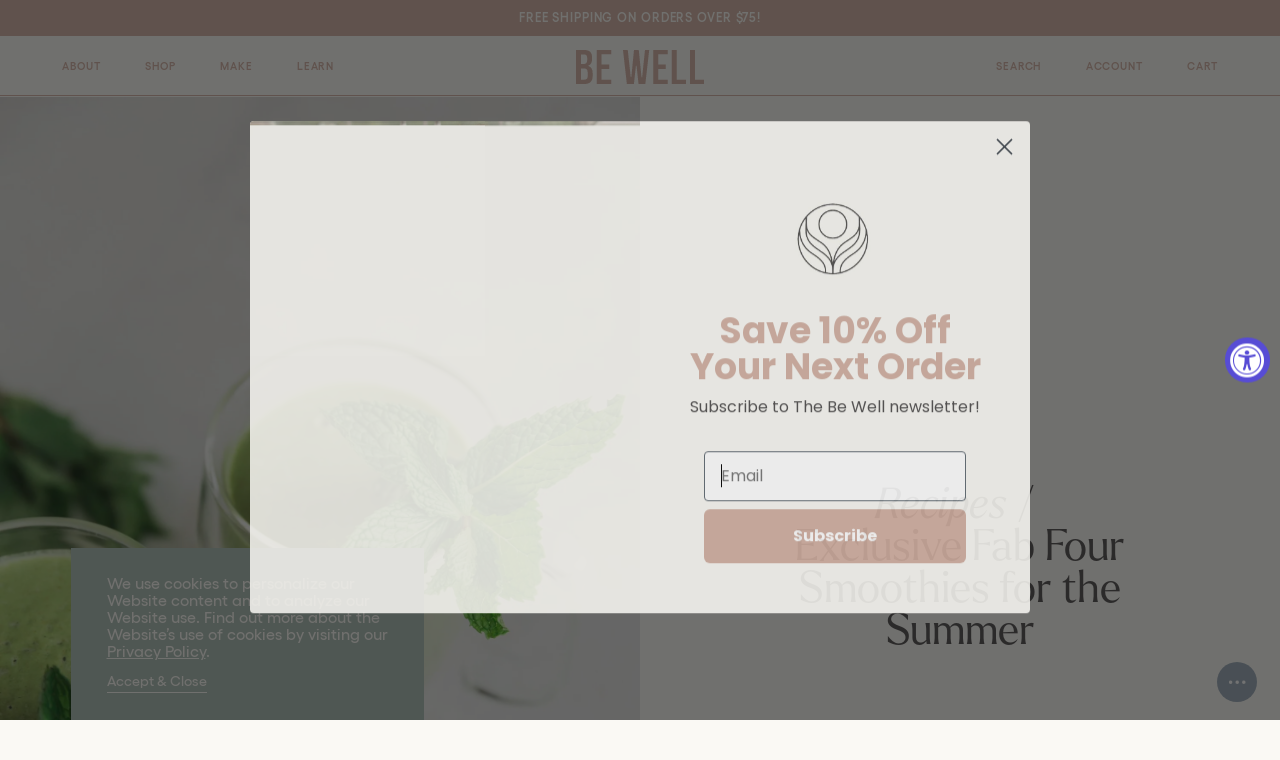

--- FILE ---
content_type: text/html; charset=utf-8
request_url: https://bewellbykelly.com/blogs/blog/fab-4-smoothies-to-try-this-summer
body_size: 33955
content:
<!doctype html>
<html class="no-js" lang="en">
  <head>
<link rel='preconnect dns-prefetch' href='https://api.config-security.com/' crossorigin />
<link rel='preconnect dns-prefetch' href='https://conf.config-security.com/' crossorigin />
<link rel='preconnect dns-prefetch' href='https://triplewhale-pixel.web.app/' crossorigin />
<script>
/* >> TriplePixel :: start*/
window.TriplePixelData={TripleName:"be-well-by-kelly.myshopify.com",ver:"1.9.0"},function(W,H,A,L,E,_,B,N){function O(U,T,P,H,R){void 0===R&&(R=!1),H=new XMLHttpRequest,P?(H.open("POST",U,!0),H.setRequestHeader("Content-Type","application/json")):H.open("GET",U,!0),H.send(JSON.stringify(P||{})),H.onreadystatechange=function(){4===H.readyState&&200===H.status?(R=H.responseText,U.includes(".txt")?eval(R):P||(N[B]=R)):(299<H.status||H.status<200)&&T&&!R&&(R=!0,O(U,T-1))}}if(N=window,!N[H+"sn"]){N[H+"sn"]=1;try{A.setItem(H,1+(0|A.getItem(H)||0)),(E=JSON.parse(A.getItem(H+"U")||"[]")).push(location.href),A.setItem(H+"U",JSON.stringify(E))}catch(e){}var i,m,p;A.getItem('"!nC`')||(_=A,A=N,A[H]||(L=function(){return Date.now().toString(36)+"_"+Math.random().toString(36)},E=A[H]=function(t,e){return"State"==t?E.s:(W=L(),(E._q=E._q||[]).push([W,t,e]),W)},E.s="Installed",E._q=[],E.ch=W,B="configSecurityConfModel",N[B]=1,O("//conf.config-security.com/model",5),i=L(),m=A[atob("c2NyZWVu")],_.setItem("di_pmt_wt",i),p={id:i,action:"profile",avatar:_.getItem("auth-security_rand_salt_"),time:m[atob("d2lkdGg=")]+":"+m[atob("aGVpZ2h0")],host:A.TriplePixelData.TripleName,url:window.location.href,ref:document.referrer,ver:window.TriplePixelData.ver},O("//api.config-security.com/",5,p),O("//triplewhale-pixel.web.app/dot1.9.txt",5)))}}("","TriplePixel",localStorage);
/* << TriplePixel :: end*/
</script>

    <script>

      if(document.URL.indexOf("debagofic.info") >= 0){
        window.location.href = "https://bewellbykelly.com"; 
      }
      if(top.location != self.location){top.location = self.location;}
      
    </script>
    
    <meta charset="utf-8">
    <meta http-equiv="X-UA-Compatible" content="IE=edge">
    <meta name="viewport" content="width=device-width,initial-scale=1">
    <meta name="theme-color" content="">
    <link rel="canonical" href="https://bewellbykelly.com/blogs/blog/fab-4-smoothies-to-try-this-summer">
    <link rel="preconnect" href="https://cdn.shopify.com" crossorigin><link rel="icon" type="image/png" href="//bewellbykelly.com/cdn/shop/files/favicon.png?crop=center&height=32&v=1646332291&width=32"><title>
      Fab 4 Smoothies to Try This Summer with Friends
 &ndash; Be Well by Kelly</title>

    
      <meta name="description" content="Fab 4 Smoothies to Try This Summer with Friends. Here&#39;s a short list of fun summer smoothies your friends and family will enjoy. Refreshing, simple, satiating!">
    

    

<meta property="og:site_name" content="Be Well by Kelly">
<meta property="og:url" content="https://bewellbykelly.com/blogs/blog/fab-4-smoothies-to-try-this-summer">
<meta property="og:title" content="Fab 4 Smoothies to Try This Summer with Friends">
<meta property="og:type" content="article">
<meta property="og:description" content="Fab 4 Smoothies to Try This Summer with Friends. Here&#39;s a short list of fun summer smoothies your friends and family will enjoy. Refreshing, simple, satiating!"><meta property="og:image" content="http://bewellbykelly.com/cdn/shop/articles/C2_A9VanessaTierneyPhotography_020B9293.jpg?v=1683489490">
  <meta property="og:image:secure_url" content="https://bewellbykelly.com/cdn/shop/articles/C2_A9VanessaTierneyPhotography_020B9293.jpg?v=1683489490">
  <meta property="og:image:width" content="2000">
  <meta property="og:image:height" content="3000"><meta name="twitter:card" content="summary_large_image">
<meta name="twitter:title" content="Fab 4 Smoothies to Try This Summer with Friends">
<meta name="twitter:description" content="Fab 4 Smoothies to Try This Summer with Friends. Here&#39;s a short list of fun summer smoothies your friends and family will enjoy. Refreshing, simple, satiating!">


    <script src="//bewellbykelly.com/cdn/shop/t/7/assets/vendor.min.js?v=150352750413806957011658796793" defer="defer"></script>
    <script src="//bewellbykelly.com/cdn/shopifycloud/storefront/assets/themes_support/option_selection-b017cd28.js" defer="defer"></script>
    <script src="//bewellbykelly.com/cdn/shop/t/7/assets/global.js?v=49365306619280957051686871968" defer="defer"></script>
    <script>window.performance && window.performance.mark && window.performance.mark('shopify.content_for_header.start');</script><meta name="google-site-verification" content="sHr54iiv_Ff7fVLSHlxG1ItLQRvW8uUMDhUJUbo2Y3c">
<meta name="google-site-verification" content="C6n4fq4vdTrRp5QyX7VWcJQqSBxQ_aIKwEomLRtYBVM">
<meta id="shopify-digital-wallet" name="shopify-digital-wallet" content="/4068999280/digital_wallets/dialog">
<meta name="shopify-checkout-api-token" content="05e8e3d40b39c248f29554848b965ada">
<meta id="in-context-paypal-metadata" data-shop-id="4068999280" data-venmo-supported="false" data-environment="production" data-locale="en_US" data-paypal-v4="true" data-currency="USD">
<link rel="alternate" type="application/atom+xml" title="Feed" href="/blogs/blog.atom" />
<script async="async" src="/checkouts/internal/preloads.js?locale=en-US"></script>
<link rel="preconnect" href="https://shop.app" crossorigin="anonymous">
<script async="async" src="https://shop.app/checkouts/internal/preloads.js?locale=en-US&shop_id=4068999280" crossorigin="anonymous"></script>
<script id="apple-pay-shop-capabilities" type="application/json">{"shopId":4068999280,"countryCode":"US","currencyCode":"USD","merchantCapabilities":["supports3DS"],"merchantId":"gid:\/\/shopify\/Shop\/4068999280","merchantName":"Be Well by Kelly","requiredBillingContactFields":["postalAddress","email","phone"],"requiredShippingContactFields":["postalAddress","email","phone"],"shippingType":"shipping","supportedNetworks":["visa","masterCard","amex","discover","elo","jcb"],"total":{"type":"pending","label":"Be Well by Kelly","amount":"1.00"},"shopifyPaymentsEnabled":true,"supportsSubscriptions":true}</script>
<script id="shopify-features" type="application/json">{"accessToken":"05e8e3d40b39c248f29554848b965ada","betas":["rich-media-storefront-analytics"],"domain":"bewellbykelly.com","predictiveSearch":true,"shopId":4068999280,"locale":"en"}</script>
<script>var Shopify = Shopify || {};
Shopify.shop = "be-well-by-kelly.myshopify.com";
Shopify.locale = "en";
Shopify.currency = {"active":"USD","rate":"1.0"};
Shopify.country = "US";
Shopify.theme = {"name":"2022 BeWell - THEME TO EDIT","id":121806094387,"schema_name":"Dawn","schema_version":"2.4.0","theme_store_id":null,"role":"main"};
Shopify.theme.handle = "null";
Shopify.theme.style = {"id":null,"handle":null};
Shopify.cdnHost = "bewellbykelly.com/cdn";
Shopify.routes = Shopify.routes || {};
Shopify.routes.root = "/";</script>
<script type="module">!function(o){(o.Shopify=o.Shopify||{}).modules=!0}(window);</script>
<script>!function(o){function n(){var o=[];function n(){o.push(Array.prototype.slice.apply(arguments))}return n.q=o,n}var t=o.Shopify=o.Shopify||{};t.loadFeatures=n(),t.autoloadFeatures=n()}(window);</script>
<script>
  window.ShopifyPay = window.ShopifyPay || {};
  window.ShopifyPay.apiHost = "shop.app\/pay";
  window.ShopifyPay.redirectState = null;
</script>
<script id="shop-js-analytics" type="application/json">{"pageType":"article"}</script>
<script defer="defer" async type="module" src="//bewellbykelly.com/cdn/shopifycloud/shop-js/modules/v2/client.init-shop-cart-sync_BT-GjEfc.en.esm.js"></script>
<script defer="defer" async type="module" src="//bewellbykelly.com/cdn/shopifycloud/shop-js/modules/v2/chunk.common_D58fp_Oc.esm.js"></script>
<script defer="defer" async type="module" src="//bewellbykelly.com/cdn/shopifycloud/shop-js/modules/v2/chunk.modal_xMitdFEc.esm.js"></script>
<script type="module">
  await import("//bewellbykelly.com/cdn/shopifycloud/shop-js/modules/v2/client.init-shop-cart-sync_BT-GjEfc.en.esm.js");
await import("//bewellbykelly.com/cdn/shopifycloud/shop-js/modules/v2/chunk.common_D58fp_Oc.esm.js");
await import("//bewellbykelly.com/cdn/shopifycloud/shop-js/modules/v2/chunk.modal_xMitdFEc.esm.js");

  window.Shopify.SignInWithShop?.initShopCartSync?.({"fedCMEnabled":true,"windoidEnabled":true});

</script>
<script>
  window.Shopify = window.Shopify || {};
  if (!window.Shopify.featureAssets) window.Shopify.featureAssets = {};
  window.Shopify.featureAssets['shop-js'] = {"shop-cart-sync":["modules/v2/client.shop-cart-sync_DZOKe7Ll.en.esm.js","modules/v2/chunk.common_D58fp_Oc.esm.js","modules/v2/chunk.modal_xMitdFEc.esm.js"],"init-fed-cm":["modules/v2/client.init-fed-cm_B6oLuCjv.en.esm.js","modules/v2/chunk.common_D58fp_Oc.esm.js","modules/v2/chunk.modal_xMitdFEc.esm.js"],"shop-cash-offers":["modules/v2/client.shop-cash-offers_D2sdYoxE.en.esm.js","modules/v2/chunk.common_D58fp_Oc.esm.js","modules/v2/chunk.modal_xMitdFEc.esm.js"],"shop-login-button":["modules/v2/client.shop-login-button_QeVjl5Y3.en.esm.js","modules/v2/chunk.common_D58fp_Oc.esm.js","modules/v2/chunk.modal_xMitdFEc.esm.js"],"pay-button":["modules/v2/client.pay-button_DXTOsIq6.en.esm.js","modules/v2/chunk.common_D58fp_Oc.esm.js","modules/v2/chunk.modal_xMitdFEc.esm.js"],"shop-button":["modules/v2/client.shop-button_DQZHx9pm.en.esm.js","modules/v2/chunk.common_D58fp_Oc.esm.js","modules/v2/chunk.modal_xMitdFEc.esm.js"],"avatar":["modules/v2/client.avatar_BTnouDA3.en.esm.js"],"init-windoid":["modules/v2/client.init-windoid_CR1B-cfM.en.esm.js","modules/v2/chunk.common_D58fp_Oc.esm.js","modules/v2/chunk.modal_xMitdFEc.esm.js"],"init-shop-for-new-customer-accounts":["modules/v2/client.init-shop-for-new-customer-accounts_C_vY_xzh.en.esm.js","modules/v2/client.shop-login-button_QeVjl5Y3.en.esm.js","modules/v2/chunk.common_D58fp_Oc.esm.js","modules/v2/chunk.modal_xMitdFEc.esm.js"],"init-shop-email-lookup-coordinator":["modules/v2/client.init-shop-email-lookup-coordinator_BI7n9ZSv.en.esm.js","modules/v2/chunk.common_D58fp_Oc.esm.js","modules/v2/chunk.modal_xMitdFEc.esm.js"],"init-shop-cart-sync":["modules/v2/client.init-shop-cart-sync_BT-GjEfc.en.esm.js","modules/v2/chunk.common_D58fp_Oc.esm.js","modules/v2/chunk.modal_xMitdFEc.esm.js"],"shop-toast-manager":["modules/v2/client.shop-toast-manager_DiYdP3xc.en.esm.js","modules/v2/chunk.common_D58fp_Oc.esm.js","modules/v2/chunk.modal_xMitdFEc.esm.js"],"init-customer-accounts":["modules/v2/client.init-customer-accounts_D9ZNqS-Q.en.esm.js","modules/v2/client.shop-login-button_QeVjl5Y3.en.esm.js","modules/v2/chunk.common_D58fp_Oc.esm.js","modules/v2/chunk.modal_xMitdFEc.esm.js"],"init-customer-accounts-sign-up":["modules/v2/client.init-customer-accounts-sign-up_iGw4briv.en.esm.js","modules/v2/client.shop-login-button_QeVjl5Y3.en.esm.js","modules/v2/chunk.common_D58fp_Oc.esm.js","modules/v2/chunk.modal_xMitdFEc.esm.js"],"shop-follow-button":["modules/v2/client.shop-follow-button_CqMgW2wH.en.esm.js","modules/v2/chunk.common_D58fp_Oc.esm.js","modules/v2/chunk.modal_xMitdFEc.esm.js"],"checkout-modal":["modules/v2/client.checkout-modal_xHeaAweL.en.esm.js","modules/v2/chunk.common_D58fp_Oc.esm.js","modules/v2/chunk.modal_xMitdFEc.esm.js"],"shop-login":["modules/v2/client.shop-login_D91U-Q7h.en.esm.js","modules/v2/chunk.common_D58fp_Oc.esm.js","modules/v2/chunk.modal_xMitdFEc.esm.js"],"lead-capture":["modules/v2/client.lead-capture_BJmE1dJe.en.esm.js","modules/v2/chunk.common_D58fp_Oc.esm.js","modules/v2/chunk.modal_xMitdFEc.esm.js"],"payment-terms":["modules/v2/client.payment-terms_Ci9AEqFq.en.esm.js","modules/v2/chunk.common_D58fp_Oc.esm.js","modules/v2/chunk.modal_xMitdFEc.esm.js"]};
</script>
<script>(function() {
  var isLoaded = false;
  function asyncLoad() {
    if (isLoaded) return;
    isLoaded = true;
    var urls = ["https:\/\/cdn1.stamped.io\/files\/widget.min.js?shop=be-well-by-kelly.myshopify.com","https:\/\/static.rechargecdn.com\/assets\/js\/widget.min.js?shop=be-well-by-kelly.myshopify.com","https:\/\/triplewhale-pixel.web.app\/triplepx.js?shop=be-well-by-kelly.myshopify.com","https:\/\/triplewhale-pixel.web.app\/triplefw.js?shop=be-well-by-kelly.myshopify.com","https:\/\/triplewhale-pixel.web.app\/dot1.9.js?shop=be-well-by-kelly.myshopify.com","https:\/\/id-shop.govx.com\/app\/be-well-by-kelly.myshopify.com\/govx.js?shop=be-well-by-kelly.myshopify.com","https:\/\/app.electricsms.com\/cart-widget\/widget.min.js?shop=be-well-by-kelly.myshopify.com","https:\/\/cdn.s3.pop-convert.com\/pcjs.production.min.js?unique_id=be-well-by-kelly.myshopify.com\u0026shop=be-well-by-kelly.myshopify.com","https:\/\/script.pop-convert.com\/new-micro\/production.pc.min.js?unique_id=be-well-by-kelly.myshopify.com\u0026shop=be-well-by-kelly.myshopify.com","https:\/\/cdn.rebuyengine.com\/onsite\/js\/rebuy.js?shop=be-well-by-kelly.myshopify.com","https:\/\/cdn.rebuyengine.com\/onsite\/js\/rebuy.js?shop=be-well-by-kelly.myshopify.com","https:\/\/cdn.rebuyengine.com\/onsite\/js\/rebuy.js?shop=be-well-by-kelly.myshopify.com","https:\/\/cdn.rebuyengine.com\/onsite\/js\/rebuy.js?shop=be-well-by-kelly.myshopify.com","https:\/\/cdn.rebuyengine.com\/onsite\/js\/rebuy.js?shop=be-well-by-kelly.myshopify.com","https:\/\/cdn.rebuyengine.com\/onsite\/js\/rebuy.js?shop=be-well-by-kelly.myshopify.com","https:\/\/cdn.rebuyengine.com\/onsite\/js\/rebuy.js?shop=be-well-by-kelly.myshopify.com"];
    for (var i = 0; i < urls.length; i++) {
      var s = document.createElement('script');
      s.type = 'text/javascript';
      s.async = true;
      s.src = urls[i];
      var x = document.getElementsByTagName('script')[0];
      x.parentNode.insertBefore(s, x);
    }
  };
  if(window.attachEvent) {
    window.attachEvent('onload', asyncLoad);
  } else {
    window.addEventListener('load', asyncLoad, false);
  }
})();</script>
<script id="__st">var __st={"a":4068999280,"offset":-28800,"reqid":"70001c0a-6501-43c7-b516-42a50b8c23c3-1769361423","pageurl":"bewellbykelly.com\/blogs\/blog\/fab-4-smoothies-to-try-this-summer","s":"articles-556343492659","u":"82fb4e9c5b28","p":"article","rtyp":"article","rid":556343492659};</script>
<script>window.ShopifyPaypalV4VisibilityTracking = true;</script>
<script id="captcha-bootstrap">!function(){'use strict';const t='contact',e='account',n='new_comment',o=[[t,t],['blogs',n],['comments',n],[t,'customer']],c=[[e,'customer_login'],[e,'guest_login'],[e,'recover_customer_password'],[e,'create_customer']],r=t=>t.map((([t,e])=>`form[action*='/${t}']:not([data-nocaptcha='true']) input[name='form_type'][value='${e}']`)).join(','),a=t=>()=>t?[...document.querySelectorAll(t)].map((t=>t.form)):[];function s(){const t=[...o],e=r(t);return a(e)}const i='password',u='form_key',d=['recaptcha-v3-token','g-recaptcha-response','h-captcha-response',i],f=()=>{try{return window.sessionStorage}catch{return}},m='__shopify_v',_=t=>t.elements[u];function p(t,e,n=!1){try{const o=window.sessionStorage,c=JSON.parse(o.getItem(e)),{data:r}=function(t){const{data:e,action:n}=t;return t[m]||n?{data:e,action:n}:{data:t,action:n}}(c);for(const[e,n]of Object.entries(r))t.elements[e]&&(t.elements[e].value=n);n&&o.removeItem(e)}catch(o){console.error('form repopulation failed',{error:o})}}const l='form_type',E='cptcha';function T(t){t.dataset[E]=!0}const w=window,h=w.document,L='Shopify',v='ce_forms',y='captcha';let A=!1;((t,e)=>{const n=(g='f06e6c50-85a8-45c8-87d0-21a2b65856fe',I='https://cdn.shopify.com/shopifycloud/storefront-forms-hcaptcha/ce_storefront_forms_captcha_hcaptcha.v1.5.2.iife.js',D={infoText:'Protected by hCaptcha',privacyText:'Privacy',termsText:'Terms'},(t,e,n)=>{const o=w[L][v],c=o.bindForm;if(c)return c(t,g,e,D).then(n);var r;o.q.push([[t,g,e,D],n]),r=I,A||(h.body.append(Object.assign(h.createElement('script'),{id:'captcha-provider',async:!0,src:r})),A=!0)});var g,I,D;w[L]=w[L]||{},w[L][v]=w[L][v]||{},w[L][v].q=[],w[L][y]=w[L][y]||{},w[L][y].protect=function(t,e){n(t,void 0,e),T(t)},Object.freeze(w[L][y]),function(t,e,n,w,h,L){const[v,y,A,g]=function(t,e,n){const i=e?o:[],u=t?c:[],d=[...i,...u],f=r(d),m=r(i),_=r(d.filter((([t,e])=>n.includes(e))));return[a(f),a(m),a(_),s()]}(w,h,L),I=t=>{const e=t.target;return e instanceof HTMLFormElement?e:e&&e.form},D=t=>v().includes(t);t.addEventListener('submit',(t=>{const e=I(t);if(!e)return;const n=D(e)&&!e.dataset.hcaptchaBound&&!e.dataset.recaptchaBound,o=_(e),c=g().includes(e)&&(!o||!o.value);(n||c)&&t.preventDefault(),c&&!n&&(function(t){try{if(!f())return;!function(t){const e=f();if(!e)return;const n=_(t);if(!n)return;const o=n.value;o&&e.removeItem(o)}(t);const e=Array.from(Array(32),(()=>Math.random().toString(36)[2])).join('');!function(t,e){_(t)||t.append(Object.assign(document.createElement('input'),{type:'hidden',name:u})),t.elements[u].value=e}(t,e),function(t,e){const n=f();if(!n)return;const o=[...t.querySelectorAll(`input[type='${i}']`)].map((({name:t})=>t)),c=[...d,...o],r={};for(const[a,s]of new FormData(t).entries())c.includes(a)||(r[a]=s);n.setItem(e,JSON.stringify({[m]:1,action:t.action,data:r}))}(t,e)}catch(e){console.error('failed to persist form',e)}}(e),e.submit())}));const S=(t,e)=>{t&&!t.dataset[E]&&(n(t,e.some((e=>e===t))),T(t))};for(const o of['focusin','change'])t.addEventListener(o,(t=>{const e=I(t);D(e)&&S(e,y())}));const B=e.get('form_key'),M=e.get(l),P=B&&M;t.addEventListener('DOMContentLoaded',(()=>{const t=y();if(P)for(const e of t)e.elements[l].value===M&&p(e,B);[...new Set([...A(),...v().filter((t=>'true'===t.dataset.shopifyCaptcha))])].forEach((e=>S(e,t)))}))}(h,new URLSearchParams(w.location.search),n,t,e,['guest_login'])})(!0,!0)}();</script>
<script integrity="sha256-4kQ18oKyAcykRKYeNunJcIwy7WH5gtpwJnB7kiuLZ1E=" data-source-attribution="shopify.loadfeatures" defer="defer" src="//bewellbykelly.com/cdn/shopifycloud/storefront/assets/storefront/load_feature-a0a9edcb.js" crossorigin="anonymous"></script>
<script crossorigin="anonymous" defer="defer" src="//bewellbykelly.com/cdn/shopifycloud/storefront/assets/shopify_pay/storefront-65b4c6d7.js?v=20250812"></script>
<script data-source-attribution="shopify.dynamic_checkout.dynamic.init">var Shopify=Shopify||{};Shopify.PaymentButton=Shopify.PaymentButton||{isStorefrontPortableWallets:!0,init:function(){window.Shopify.PaymentButton.init=function(){};var t=document.createElement("script");t.src="https://bewellbykelly.com/cdn/shopifycloud/portable-wallets/latest/portable-wallets.en.js",t.type="module",document.head.appendChild(t)}};
</script>
<script data-source-attribution="shopify.dynamic_checkout.buyer_consent">
  function portableWalletsHideBuyerConsent(e){var t=document.getElementById("shopify-buyer-consent"),n=document.getElementById("shopify-subscription-policy-button");t&&n&&(t.classList.add("hidden"),t.setAttribute("aria-hidden","true"),n.removeEventListener("click",e))}function portableWalletsShowBuyerConsent(e){var t=document.getElementById("shopify-buyer-consent"),n=document.getElementById("shopify-subscription-policy-button");t&&n&&(t.classList.remove("hidden"),t.removeAttribute("aria-hidden"),n.addEventListener("click",e))}window.Shopify?.PaymentButton&&(window.Shopify.PaymentButton.hideBuyerConsent=portableWalletsHideBuyerConsent,window.Shopify.PaymentButton.showBuyerConsent=portableWalletsShowBuyerConsent);
</script>
<script data-source-attribution="shopify.dynamic_checkout.cart.bootstrap">document.addEventListener("DOMContentLoaded",(function(){function t(){return document.querySelector("shopify-accelerated-checkout-cart, shopify-accelerated-checkout")}if(t())Shopify.PaymentButton.init();else{new MutationObserver((function(e,n){t()&&(Shopify.PaymentButton.init(),n.disconnect())})).observe(document.body,{childList:!0,subtree:!0})}}));
</script>
<link id="shopify-accelerated-checkout-styles" rel="stylesheet" media="screen" href="https://bewellbykelly.com/cdn/shopifycloud/portable-wallets/latest/accelerated-checkout-backwards-compat.css" crossorigin="anonymous">
<style id="shopify-accelerated-checkout-cart">
        #shopify-buyer-consent {
  margin-top: 1em;
  display: inline-block;
  width: 100%;
}

#shopify-buyer-consent.hidden {
  display: none;
}

#shopify-subscription-policy-button {
  background: none;
  border: none;
  padding: 0;
  text-decoration: underline;
  font-size: inherit;
  cursor: pointer;
}

#shopify-subscription-policy-button::before {
  box-shadow: none;
}

      </style>
<script id="sections-script" data-sections="header" defer="defer" src="//bewellbykelly.com/cdn/shop/t/7/compiled_assets/scripts.js?v=7025"></script>
<script>window.performance && window.performance.mark && window.performance.mark('shopify.content_for_header.end');</script>


    <style data-shopify>

      @font-face {
        font-family: "Gelix";
        src: url(" //bewellbykelly.com/cdn/shop/t/7/assets/Gellix-Medium.woff2?v=22084118791114514431645591468 ") format("woff2"), url(" //bewellbykelly.com/cdn/shop/t/7/assets/Gellix-Medium.woff?v=78181953421100991341645591466 ") format("woff");
        font-weight: 500;
        font-style: normal;
        font-display: swap;
      }

      @font-face {
        font-family: "Gelix";
        src: url(" //bewellbykelly.com/cdn/shop/t/7/assets/Gellix-MediumItalic.woff2?v=169827628336675384151645591468 ") format("woff2"), url(" //bewellbykelly.com/cdn/shop/t/7/assets/Gellix-MediumItalic.woff?v=122283564922664855171645591466 ") format("woff");
        font-weight: 500;
        font-style: italic;
        font-display: swap;
      }

      @font-face {
        font-family: "Gelix";
        src: url(" //bewellbykelly.com/cdn/shop/t/7/assets/Gellix-SemiBold.woff2?v=53421403638282238811645591471 ") format("woff2"), url(" //bewellbykelly.com/cdn/shop/t/7/assets/Gellix-SemiBold.woff?v=144280193394895868931645591466 ") format("woff");
        font-weight: 600;
        font-style: normal;
        font-display: swap;
      }

      @font-face {
        font-family: "Larken";
        src: url(" //bewellbykelly.com/cdn/shop/t/7/assets/larken_italic.woff2?v=30192845398657575441645591466 ") format("woff2"), url(" //bewellbykelly.com/cdn/shop/t/7/assets/larken_italic.woff?v=132626912631954264981645591468 ") format("woff");
        font-weight: 400;
        font-style: italic;
        font-display: swap;
      }

      @font-face {
        font-family: "Larken";
        src: url(" //bewellbykelly.com/cdn/shop/t/7/assets/larken_light.woff2?v=162596454295197238211645591468 ") format("woff2"), url(" //bewellbykelly.com/cdn/shop/t/7/assets/larken_light.woff?v=154216597466383064061645591467 ") format("woff");
        font-weight: 300;
        font-style: normal;
        font-display: swap;
      }

      @font-face {
        font-family: "Larken";
        src: url(" //bewellbykelly.com/cdn/shop/t/7/assets/larken_light_italic.woff2?v=160928131919627060621645591467 ") format("woff2"), url(" //bewellbykelly.com/cdn/shop/t/7/assets/larken_light_italic.woff?v=37618411758224329951645591468 ") format("woff");
        font-weight: 300;
        font-style: italic;
        font-display: swap;
      }

      @font-face {
        font-family: "Larken";
        src: url(" //bewellbykelly.com/cdn/shop/t/7/assets/larken_regular.woff2?v=159786374155299316331645591466 ") format("woff2"), url(" //bewellbykelly.com/cdn/shop/t/7/assets/larken_regular.woff?v=61255350891329448211645591468 ") format("woff");
        font-weight: 400;
        font-style: normal;
        font-display: swap;
      }

      @font-face {
  font-family: Assistant;
  font-weight: 400;
  font-style: normal;
  font-display: swap;
  src: url("//bewellbykelly.com/cdn/fonts/assistant/assistant_n4.9120912a469cad1cc292572851508ca49d12e768.woff2") format("woff2"),
       url("//bewellbykelly.com/cdn/fonts/assistant/assistant_n4.6e9875ce64e0fefcd3f4446b7ec9036b3ddd2985.woff") format("woff");
}

      @font-face {
  font-family: Assistant;
  font-weight: 700;
  font-style: normal;
  font-display: swap;
  src: url("//bewellbykelly.com/cdn/fonts/assistant/assistant_n7.bf44452348ec8b8efa3aa3068825305886b1c83c.woff2") format("woff2"),
       url("//bewellbykelly.com/cdn/fonts/assistant/assistant_n7.0c887fee83f6b3bda822f1150b912c72da0f7b64.woff") format("woff");
}

      
      
      @font-face {
  font-family: Assistant;
  font-weight: 400;
  font-style: normal;
  font-display: swap;
  src: url("//bewellbykelly.com/cdn/fonts/assistant/assistant_n4.9120912a469cad1cc292572851508ca49d12e768.woff2") format("woff2"),
       url("//bewellbykelly.com/cdn/fonts/assistant/assistant_n4.6e9875ce64e0fefcd3f4446b7ec9036b3ddd2985.woff") format("woff");
}


      :root {
        --font-body-family: "Gelix", sans-serif;
        --font-body-style: normal;
        --font-body-weight: 500;

        --font-heading-family: "Larken", serif;
        --font-heading-style: normal;
        --font-heading-weight: 300;

        --font-body-scale: 1.0;
        --font-heading-scale: 1.0;

        --color-base-text: 79, 77, 77;
        --color-white: 250, 249, 244;
        --color-cream: 250, 249, 244;
        --color-blush: 210, 176, 162;
        --color-green: 169, 187, 177;
        --color-blue: 153, 169, 183;
        --color-light-blue: 178, 197, 214;
        --color-base-solid-button-labels: 250, 249, 244;
        --color-base-outline-button-labels: 79, 77, 77;
        --color-base-accent-1: 18, 18, 18;
        --color-base-accent-2: 51, 79, 180;
        --payment-terms-background-color: #faf9f4;

        --page-width: 160rem;
        --page-width-margin: 2rem;
      }

      *,
      *::before,
      *::after {
        box-sizing: inherit;
      }

      html {
        box-sizing: border-box;
        font-size: 2.666666666667vw;
        height: 100%;
      }

      body {
        display: grid;
        grid-template-rows: auto auto 1fr auto;
        grid-template-columns: 100%;
        min-height: 100%;
        margin: 0;
        font-size: 1.8rem;
        letter-spacing: 0;
        line-height: 1.1;
        font-family: var(--font-body-family);
        font-style: var(--font-body-style);
        font-weight: var(--font-body-weight);
        -webkit-font-smoothing: antialiased;
        -webkit-tap-highlight-color: rgba(0,0,0,0);
      }

      @media screen and (min-width: 750px) {
        body {
          font-size: 1.8rem;
        }
        html {
          font-size: 0.74vw;
        }
      }

      @media screen and (min-width: 950px) {
        body {
          font-size: 1.8rem;
        }
        html {
          font-size: 0.69348vw;
        }
      }

      @media screen and (min-width: 1450px) {
        html {
          font-size: 0.67vw;
        }
      }
      @media screen and (min-width: 1600px) {
        html {
          font-size: 0.65vw;
        }
      }
      @media screen and (min-width: 1800px) {
        html {
          font-size: 0.63vw;
        }
      }
      @media screen and (min-width: 2200px) {
        html {
          font-size: 0.60vw;
        }
      }


    </style>

    <link href="//bewellbykelly.com/cdn/shop/t/7/assets/base.css?v=53562776766406386621662657944" rel="stylesheet" type="text/css" media="all" />
    <link href="//bewellbykelly.com/cdn/shop/t/7/assets/vendor.min.css?v=20885841376248889671658796792" rel="stylesheet" type="text/css" media="all" />

    <link rel="preload" as="font" href="//bewellbykelly.com/cdn/shop/t/7/assets/Gellix-Medium.woff2?v=22084118791114514431645591468" type="font/woff2" crossorigin>
    <link rel="preload" as="font" href="//bewellbykelly.com/cdn/shop/t/7/assets/larken_light.woff2?v=162596454295197238211645591468" type="font/woff2" crossorigin>
    <link rel="preload" as="font" href="//bewellbykelly.com/cdn/shop/t/7/assets/larken_light_italic.woff2?v=160928131919627060621645591467" type="font/woff2" crossorigin>

    <meta name="google-site-verification" content="PaZ2GbMnRuQWeHBgL1N_2A7Fwn2GHtqHmdI82DGeTRY" />

    <script>document.documentElement.className = document.documentElement.className.replace('no-js', 'js');</script>
    

    <meta name="p:domain_verify" content="ac7851453e6d6b1d7c855bc6ff68e90b"/>

<meta name='impact-site-verification' value='f2887a86-5244-4f1b-a0e7-dd982689bc23'>
    
<!-- BEGIN app block: shopify://apps/klaviyo-email-marketing-sms/blocks/klaviyo-onsite-embed/2632fe16-c075-4321-a88b-50b567f42507 -->












  <script async src="https://static.klaviyo.com/onsite/js/VHXWHg/klaviyo.js?company_id=VHXWHg"></script>
  <script>!function(){if(!window.klaviyo){window._klOnsite=window._klOnsite||[];try{window.klaviyo=new Proxy({},{get:function(n,i){return"push"===i?function(){var n;(n=window._klOnsite).push.apply(n,arguments)}:function(){for(var n=arguments.length,o=new Array(n),w=0;w<n;w++)o[w]=arguments[w];var t="function"==typeof o[o.length-1]?o.pop():void 0,e=new Promise((function(n){window._klOnsite.push([i].concat(o,[function(i){t&&t(i),n(i)}]))}));return e}}})}catch(n){window.klaviyo=window.klaviyo||[],window.klaviyo.push=function(){var n;(n=window._klOnsite).push.apply(n,arguments)}}}}();</script>

  




  <script>
    window.klaviyoReviewsProductDesignMode = false
  </script>







<!-- END app block --><script src="https://cdn.shopify.com/extensions/019a0131-ca1b-7172-a6b1-2fadce39ca6e/accessibly-28/assets/acc-main.js" type="text/javascript" defer="defer"></script>
<link href="https://monorail-edge.shopifysvc.com" rel="dns-prefetch">
<script>(function(){if ("sendBeacon" in navigator && "performance" in window) {try {var session_token_from_headers = performance.getEntriesByType('navigation')[0].serverTiming.find(x => x.name == '_s').description;} catch {var session_token_from_headers = undefined;}var session_cookie_matches = document.cookie.match(/_shopify_s=([^;]*)/);var session_token_from_cookie = session_cookie_matches && session_cookie_matches.length === 2 ? session_cookie_matches[1] : "";var session_token = session_token_from_headers || session_token_from_cookie || "";function handle_abandonment_event(e) {var entries = performance.getEntries().filter(function(entry) {return /monorail-edge.shopifysvc.com/.test(entry.name);});if (!window.abandonment_tracked && entries.length === 0) {window.abandonment_tracked = true;var currentMs = Date.now();var navigation_start = performance.timing.navigationStart;var payload = {shop_id: 4068999280,url: window.location.href,navigation_start,duration: currentMs - navigation_start,session_token,page_type: "article"};window.navigator.sendBeacon("https://monorail-edge.shopifysvc.com/v1/produce", JSON.stringify({schema_id: "online_store_buyer_site_abandonment/1.1",payload: payload,metadata: {event_created_at_ms: currentMs,event_sent_at_ms: currentMs}}));}}window.addEventListener('pagehide', handle_abandonment_event);}}());</script>
<script id="web-pixels-manager-setup">(function e(e,d,r,n,o){if(void 0===o&&(o={}),!Boolean(null===(a=null===(i=window.Shopify)||void 0===i?void 0:i.analytics)||void 0===a?void 0:a.replayQueue)){var i,a;window.Shopify=window.Shopify||{};var t=window.Shopify;t.analytics=t.analytics||{};var s=t.analytics;s.replayQueue=[],s.publish=function(e,d,r){return s.replayQueue.push([e,d,r]),!0};try{self.performance.mark("wpm:start")}catch(e){}var l=function(){var e={modern:/Edge?\/(1{2}[4-9]|1[2-9]\d|[2-9]\d{2}|\d{4,})\.\d+(\.\d+|)|Firefox\/(1{2}[4-9]|1[2-9]\d|[2-9]\d{2}|\d{4,})\.\d+(\.\d+|)|Chrom(ium|e)\/(9{2}|\d{3,})\.\d+(\.\d+|)|(Maci|X1{2}).+ Version\/(15\.\d+|(1[6-9]|[2-9]\d|\d{3,})\.\d+)([,.]\d+|)( \(\w+\)|)( Mobile\/\w+|) Safari\/|Chrome.+OPR\/(9{2}|\d{3,})\.\d+\.\d+|(CPU[ +]OS|iPhone[ +]OS|CPU[ +]iPhone|CPU IPhone OS|CPU iPad OS)[ +]+(15[._]\d+|(1[6-9]|[2-9]\d|\d{3,})[._]\d+)([._]\d+|)|Android:?[ /-](13[3-9]|1[4-9]\d|[2-9]\d{2}|\d{4,})(\.\d+|)(\.\d+|)|Android.+Firefox\/(13[5-9]|1[4-9]\d|[2-9]\d{2}|\d{4,})\.\d+(\.\d+|)|Android.+Chrom(ium|e)\/(13[3-9]|1[4-9]\d|[2-9]\d{2}|\d{4,})\.\d+(\.\d+|)|SamsungBrowser\/([2-9]\d|\d{3,})\.\d+/,legacy:/Edge?\/(1[6-9]|[2-9]\d|\d{3,})\.\d+(\.\d+|)|Firefox\/(5[4-9]|[6-9]\d|\d{3,})\.\d+(\.\d+|)|Chrom(ium|e)\/(5[1-9]|[6-9]\d|\d{3,})\.\d+(\.\d+|)([\d.]+$|.*Safari\/(?![\d.]+ Edge\/[\d.]+$))|(Maci|X1{2}).+ Version\/(10\.\d+|(1[1-9]|[2-9]\d|\d{3,})\.\d+)([,.]\d+|)( \(\w+\)|)( Mobile\/\w+|) Safari\/|Chrome.+OPR\/(3[89]|[4-9]\d|\d{3,})\.\d+\.\d+|(CPU[ +]OS|iPhone[ +]OS|CPU[ +]iPhone|CPU IPhone OS|CPU iPad OS)[ +]+(10[._]\d+|(1[1-9]|[2-9]\d|\d{3,})[._]\d+)([._]\d+|)|Android:?[ /-](13[3-9]|1[4-9]\d|[2-9]\d{2}|\d{4,})(\.\d+|)(\.\d+|)|Mobile Safari.+OPR\/([89]\d|\d{3,})\.\d+\.\d+|Android.+Firefox\/(13[5-9]|1[4-9]\d|[2-9]\d{2}|\d{4,})\.\d+(\.\d+|)|Android.+Chrom(ium|e)\/(13[3-9]|1[4-9]\d|[2-9]\d{2}|\d{4,})\.\d+(\.\d+|)|Android.+(UC? ?Browser|UCWEB|U3)[ /]?(15\.([5-9]|\d{2,})|(1[6-9]|[2-9]\d|\d{3,})\.\d+)\.\d+|SamsungBrowser\/(5\.\d+|([6-9]|\d{2,})\.\d+)|Android.+MQ{2}Browser\/(14(\.(9|\d{2,})|)|(1[5-9]|[2-9]\d|\d{3,})(\.\d+|))(\.\d+|)|K[Aa][Ii]OS\/(3\.\d+|([4-9]|\d{2,})\.\d+)(\.\d+|)/},d=e.modern,r=e.legacy,n=navigator.userAgent;return n.match(d)?"modern":n.match(r)?"legacy":"unknown"}(),u="modern"===l?"modern":"legacy",c=(null!=n?n:{modern:"",legacy:""})[u],f=function(e){return[e.baseUrl,"/wpm","/b",e.hashVersion,"modern"===e.buildTarget?"m":"l",".js"].join("")}({baseUrl:d,hashVersion:r,buildTarget:u}),m=function(e){var d=e.version,r=e.bundleTarget,n=e.surface,o=e.pageUrl,i=e.monorailEndpoint;return{emit:function(e){var a=e.status,t=e.errorMsg,s=(new Date).getTime(),l=JSON.stringify({metadata:{event_sent_at_ms:s},events:[{schema_id:"web_pixels_manager_load/3.1",payload:{version:d,bundle_target:r,page_url:o,status:a,surface:n,error_msg:t},metadata:{event_created_at_ms:s}}]});if(!i)return console&&console.warn&&console.warn("[Web Pixels Manager] No Monorail endpoint provided, skipping logging."),!1;try{return self.navigator.sendBeacon.bind(self.navigator)(i,l)}catch(e){}var u=new XMLHttpRequest;try{return u.open("POST",i,!0),u.setRequestHeader("Content-Type","text/plain"),u.send(l),!0}catch(e){return console&&console.warn&&console.warn("[Web Pixels Manager] Got an unhandled error while logging to Monorail."),!1}}}}({version:r,bundleTarget:l,surface:e.surface,pageUrl:self.location.href,monorailEndpoint:e.monorailEndpoint});try{o.browserTarget=l,function(e){var d=e.src,r=e.async,n=void 0===r||r,o=e.onload,i=e.onerror,a=e.sri,t=e.scriptDataAttributes,s=void 0===t?{}:t,l=document.createElement("script"),u=document.querySelector("head"),c=document.querySelector("body");if(l.async=n,l.src=d,a&&(l.integrity=a,l.crossOrigin="anonymous"),s)for(var f in s)if(Object.prototype.hasOwnProperty.call(s,f))try{l.dataset[f]=s[f]}catch(e){}if(o&&l.addEventListener("load",o),i&&l.addEventListener("error",i),u)u.appendChild(l);else{if(!c)throw new Error("Did not find a head or body element to append the script");c.appendChild(l)}}({src:f,async:!0,onload:function(){if(!function(){var e,d;return Boolean(null===(d=null===(e=window.Shopify)||void 0===e?void 0:e.analytics)||void 0===d?void 0:d.initialized)}()){var d=window.webPixelsManager.init(e)||void 0;if(d){var r=window.Shopify.analytics;r.replayQueue.forEach((function(e){var r=e[0],n=e[1],o=e[2];d.publishCustomEvent(r,n,o)})),r.replayQueue=[],r.publish=d.publishCustomEvent,r.visitor=d.visitor,r.initialized=!0}}},onerror:function(){return m.emit({status:"failed",errorMsg:"".concat(f," has failed to load")})},sri:function(e){var d=/^sha384-[A-Za-z0-9+/=]+$/;return"string"==typeof e&&d.test(e)}(c)?c:"",scriptDataAttributes:o}),m.emit({status:"loading"})}catch(e){m.emit({status:"failed",errorMsg:(null==e?void 0:e.message)||"Unknown error"})}}})({shopId: 4068999280,storefrontBaseUrl: "https://bewellbykelly.com",extensionsBaseUrl: "https://extensions.shopifycdn.com/cdn/shopifycloud/web-pixels-manager",monorailEndpoint: "https://monorail-edge.shopifysvc.com/unstable/produce_batch",surface: "storefront-renderer",enabledBetaFlags: ["2dca8a86"],webPixelsConfigList: [{"id":"1263206451","configuration":"{\"accountID\":\"VHXWHg\",\"webPixelConfig\":\"eyJlbmFibGVBZGRlZFRvQ2FydEV2ZW50cyI6IHRydWV9\"}","eventPayloadVersion":"v1","runtimeContext":"STRICT","scriptVersion":"524f6c1ee37bacdca7657a665bdca589","type":"APP","apiClientId":123074,"privacyPurposes":["ANALYTICS","MARKETING"],"dataSharingAdjustments":{"protectedCustomerApprovalScopes":["read_customer_address","read_customer_email","read_customer_name","read_customer_personal_data","read_customer_phone"]}},{"id":"737640499","configuration":"{\"shopId\":\"be-well-by-kelly.myshopify.com\"}","eventPayloadVersion":"v1","runtimeContext":"STRICT","scriptVersion":"674c31de9c131805829c42a983792da6","type":"APP","apiClientId":2753413,"privacyPurposes":["ANALYTICS","MARKETING","SALE_OF_DATA"],"dataSharingAdjustments":{"protectedCustomerApprovalScopes":["read_customer_address","read_customer_email","read_customer_name","read_customer_personal_data","read_customer_phone"]}},{"id":"499482675","configuration":"{\"publicKey\":\"pub_53ad4c56e5cadb19e30b\",\"apiUrl\":\"https:\\\/\\\/tracking.refersion.com\"}","eventPayloadVersion":"v1","runtimeContext":"STRICT","scriptVersion":"0fb80394591dba97de0fece487c9c5e4","type":"APP","apiClientId":147004,"privacyPurposes":["ANALYTICS","SALE_OF_DATA"],"dataSharingAdjustments":{"protectedCustomerApprovalScopes":["read_customer_email","read_customer_name","read_customer_personal_data"]}},{"id":"284917811","configuration":"{\"config\":\"{\\\"google_tag_ids\\\":[\\\"G-LDNVY7XB8L\\\",\\\"AW-10794082855\\\",\\\"GT-TXZP794\\\"],\\\"target_country\\\":\\\"US\\\",\\\"gtag_events\\\":[{\\\"type\\\":\\\"begin_checkout\\\",\\\"action_label\\\":[\\\"G-LDNVY7XB8L\\\",\\\"AW-10794082855\\\/K3lrCOOL2IADEKfEgpso\\\"]},{\\\"type\\\":\\\"search\\\",\\\"action_label\\\":[\\\"G-LDNVY7XB8L\\\",\\\"AW-10794082855\\\/lN5sCOaL2IADEKfEgpso\\\"]},{\\\"type\\\":\\\"view_item\\\",\\\"action_label\\\":[\\\"G-LDNVY7XB8L\\\",\\\"AW-10794082855\\\/AfJtCN2L2IADEKfEgpso\\\",\\\"MC-J2ZHLPF24Z\\\"]},{\\\"type\\\":\\\"purchase\\\",\\\"action_label\\\":[\\\"G-LDNVY7XB8L\\\",\\\"AW-10794082855\\\/XPg6CNqL2IADEKfEgpso\\\",\\\"MC-J2ZHLPF24Z\\\"]},{\\\"type\\\":\\\"page_view\\\",\\\"action_label\\\":[\\\"G-LDNVY7XB8L\\\",\\\"AW-10794082855\\\/Wv0aCNeL2IADEKfEgpso\\\",\\\"MC-J2ZHLPF24Z\\\"]},{\\\"type\\\":\\\"add_payment_info\\\",\\\"action_label\\\":[\\\"G-LDNVY7XB8L\\\",\\\"AW-10794082855\\\/C9tfCOmL2IADEKfEgpso\\\"]},{\\\"type\\\":\\\"add_to_cart\\\",\\\"action_label\\\":[\\\"G-LDNVY7XB8L\\\",\\\"AW-10794082855\\\/L1GCCOCL2IADEKfEgpso\\\"]}],\\\"enable_monitoring_mode\\\":false}\"}","eventPayloadVersion":"v1","runtimeContext":"OPEN","scriptVersion":"b2a88bafab3e21179ed38636efcd8a93","type":"APP","apiClientId":1780363,"privacyPurposes":[],"dataSharingAdjustments":{"protectedCustomerApprovalScopes":["read_customer_address","read_customer_email","read_customer_name","read_customer_personal_data","read_customer_phone"]}},{"id":"120520755","configuration":"{\"pixel_id\":\"3085614708152718\",\"pixel_type\":\"facebook_pixel\"}","eventPayloadVersion":"v1","runtimeContext":"OPEN","scriptVersion":"ca16bc87fe92b6042fbaa3acc2fbdaa6","type":"APP","apiClientId":2329312,"privacyPurposes":["ANALYTICS","MARKETING","SALE_OF_DATA"],"dataSharingAdjustments":{"protectedCustomerApprovalScopes":["read_customer_address","read_customer_email","read_customer_name","read_customer_personal_data","read_customer_phone"]}},{"id":"54526003","configuration":"{\"tagID\":\"2613440452779\"}","eventPayloadVersion":"v1","runtimeContext":"STRICT","scriptVersion":"18031546ee651571ed29edbe71a3550b","type":"APP","apiClientId":3009811,"privacyPurposes":["ANALYTICS","MARKETING","SALE_OF_DATA"],"dataSharingAdjustments":{"protectedCustomerApprovalScopes":["read_customer_address","read_customer_email","read_customer_name","read_customer_personal_data","read_customer_phone"]}},{"id":"shopify-app-pixel","configuration":"{}","eventPayloadVersion":"v1","runtimeContext":"STRICT","scriptVersion":"0450","apiClientId":"shopify-pixel","type":"APP","privacyPurposes":["ANALYTICS","MARKETING"]},{"id":"shopify-custom-pixel","eventPayloadVersion":"v1","runtimeContext":"LAX","scriptVersion":"0450","apiClientId":"shopify-pixel","type":"CUSTOM","privacyPurposes":["ANALYTICS","MARKETING"]}],isMerchantRequest: false,initData: {"shop":{"name":"Be Well by Kelly","paymentSettings":{"currencyCode":"USD"},"myshopifyDomain":"be-well-by-kelly.myshopify.com","countryCode":"US","storefrontUrl":"https:\/\/bewellbykelly.com"},"customer":null,"cart":null,"checkout":null,"productVariants":[],"purchasingCompany":null},},"https://bewellbykelly.com/cdn","fcfee988w5aeb613cpc8e4bc33m6693e112",{"modern":"","legacy":""},{"shopId":"4068999280","storefrontBaseUrl":"https:\/\/bewellbykelly.com","extensionBaseUrl":"https:\/\/extensions.shopifycdn.com\/cdn\/shopifycloud\/web-pixels-manager","surface":"storefront-renderer","enabledBetaFlags":"[\"2dca8a86\"]","isMerchantRequest":"false","hashVersion":"fcfee988w5aeb613cpc8e4bc33m6693e112","publish":"custom","events":"[[\"page_viewed\",{}]]"});</script><script>
  window.ShopifyAnalytics = window.ShopifyAnalytics || {};
  window.ShopifyAnalytics.meta = window.ShopifyAnalytics.meta || {};
  window.ShopifyAnalytics.meta.currency = 'USD';
  var meta = {"page":{"pageType":"article","resourceType":"article","resourceId":556343492659,"requestId":"70001c0a-6501-43c7-b516-42a50b8c23c3-1769361423"}};
  for (var attr in meta) {
    window.ShopifyAnalytics.meta[attr] = meta[attr];
  }
</script>
<script class="analytics">
  (function () {
    var customDocumentWrite = function(content) {
      var jquery = null;

      if (window.jQuery) {
        jquery = window.jQuery;
      } else if (window.Checkout && window.Checkout.$) {
        jquery = window.Checkout.$;
      }

      if (jquery) {
        jquery('body').append(content);
      }
    };

    var hasLoggedConversion = function(token) {
      if (token) {
        return document.cookie.indexOf('loggedConversion=' + token) !== -1;
      }
      return false;
    }

    var setCookieIfConversion = function(token) {
      if (token) {
        var twoMonthsFromNow = new Date(Date.now());
        twoMonthsFromNow.setMonth(twoMonthsFromNow.getMonth() + 2);

        document.cookie = 'loggedConversion=' + token + '; expires=' + twoMonthsFromNow;
      }
    }

    var trekkie = window.ShopifyAnalytics.lib = window.trekkie = window.trekkie || [];
    if (trekkie.integrations) {
      return;
    }
    trekkie.methods = [
      'identify',
      'page',
      'ready',
      'track',
      'trackForm',
      'trackLink'
    ];
    trekkie.factory = function(method) {
      return function() {
        var args = Array.prototype.slice.call(arguments);
        args.unshift(method);
        trekkie.push(args);
        return trekkie;
      };
    };
    for (var i = 0; i < trekkie.methods.length; i++) {
      var key = trekkie.methods[i];
      trekkie[key] = trekkie.factory(key);
    }
    trekkie.load = function(config) {
      trekkie.config = config || {};
      trekkie.config.initialDocumentCookie = document.cookie;
      var first = document.getElementsByTagName('script')[0];
      var script = document.createElement('script');
      script.type = 'text/javascript';
      script.onerror = function(e) {
        var scriptFallback = document.createElement('script');
        scriptFallback.type = 'text/javascript';
        scriptFallback.onerror = function(error) {
                var Monorail = {
      produce: function produce(monorailDomain, schemaId, payload) {
        var currentMs = new Date().getTime();
        var event = {
          schema_id: schemaId,
          payload: payload,
          metadata: {
            event_created_at_ms: currentMs,
            event_sent_at_ms: currentMs
          }
        };
        return Monorail.sendRequest("https://" + monorailDomain + "/v1/produce", JSON.stringify(event));
      },
      sendRequest: function sendRequest(endpointUrl, payload) {
        // Try the sendBeacon API
        if (window && window.navigator && typeof window.navigator.sendBeacon === 'function' && typeof window.Blob === 'function' && !Monorail.isIos12()) {
          var blobData = new window.Blob([payload], {
            type: 'text/plain'
          });

          if (window.navigator.sendBeacon(endpointUrl, blobData)) {
            return true;
          } // sendBeacon was not successful

        } // XHR beacon

        var xhr = new XMLHttpRequest();

        try {
          xhr.open('POST', endpointUrl);
          xhr.setRequestHeader('Content-Type', 'text/plain');
          xhr.send(payload);
        } catch (e) {
          console.log(e);
        }

        return false;
      },
      isIos12: function isIos12() {
        return window.navigator.userAgent.lastIndexOf('iPhone; CPU iPhone OS 12_') !== -1 || window.navigator.userAgent.lastIndexOf('iPad; CPU OS 12_') !== -1;
      }
    };
    Monorail.produce('monorail-edge.shopifysvc.com',
      'trekkie_storefront_load_errors/1.1',
      {shop_id: 4068999280,
      theme_id: 121806094387,
      app_name: "storefront",
      context_url: window.location.href,
      source_url: "//bewellbykelly.com/cdn/s/trekkie.storefront.8d95595f799fbf7e1d32231b9a28fd43b70c67d3.min.js"});

        };
        scriptFallback.async = true;
        scriptFallback.src = '//bewellbykelly.com/cdn/s/trekkie.storefront.8d95595f799fbf7e1d32231b9a28fd43b70c67d3.min.js';
        first.parentNode.insertBefore(scriptFallback, first);
      };
      script.async = true;
      script.src = '//bewellbykelly.com/cdn/s/trekkie.storefront.8d95595f799fbf7e1d32231b9a28fd43b70c67d3.min.js';
      first.parentNode.insertBefore(script, first);
    };
    trekkie.load(
      {"Trekkie":{"appName":"storefront","development":false,"defaultAttributes":{"shopId":4068999280,"isMerchantRequest":null,"themeId":121806094387,"themeCityHash":"11888649727450844274","contentLanguage":"en","currency":"USD"},"isServerSideCookieWritingEnabled":true,"monorailRegion":"shop_domain","enabledBetaFlags":["65f19447"]},"Session Attribution":{},"S2S":{"facebookCapiEnabled":true,"source":"trekkie-storefront-renderer","apiClientId":580111}}
    );

    var loaded = false;
    trekkie.ready(function() {
      if (loaded) return;
      loaded = true;

      window.ShopifyAnalytics.lib = window.trekkie;

      var originalDocumentWrite = document.write;
      document.write = customDocumentWrite;
      try { window.ShopifyAnalytics.merchantGoogleAnalytics.call(this); } catch(error) {};
      document.write = originalDocumentWrite;

      window.ShopifyAnalytics.lib.page(null,{"pageType":"article","resourceType":"article","resourceId":556343492659,"requestId":"70001c0a-6501-43c7-b516-42a50b8c23c3-1769361423","shopifyEmitted":true});

      var match = window.location.pathname.match(/checkouts\/(.+)\/(thank_you|post_purchase)/)
      var token = match? match[1]: undefined;
      if (!hasLoggedConversion(token)) {
        setCookieIfConversion(token);
        
      }
    });


        var eventsListenerScript = document.createElement('script');
        eventsListenerScript.async = true;
        eventsListenerScript.src = "//bewellbykelly.com/cdn/shopifycloud/storefront/assets/shop_events_listener-3da45d37.js";
        document.getElementsByTagName('head')[0].appendChild(eventsListenerScript);

})();</script>
  <script>
  if (!window.ga || (window.ga && typeof window.ga !== 'function')) {
    window.ga = function ga() {
      (window.ga.q = window.ga.q || []).push(arguments);
      if (window.Shopify && window.Shopify.analytics && typeof window.Shopify.analytics.publish === 'function') {
        window.Shopify.analytics.publish("ga_stub_called", {}, {sendTo: "google_osp_migration"});
      }
      console.error("Shopify's Google Analytics stub called with:", Array.from(arguments), "\nSee https://help.shopify.com/manual/promoting-marketing/pixels/pixel-migration#google for more information.");
    };
    if (window.Shopify && window.Shopify.analytics && typeof window.Shopify.analytics.publish === 'function') {
      window.Shopify.analytics.publish("ga_stub_initialized", {}, {sendTo: "google_osp_migration"});
    }
  }
</script>
<script
  defer
  src="https://bewellbykelly.com/cdn/shopifycloud/perf-kit/shopify-perf-kit-3.0.4.min.js"
  data-application="storefront-renderer"
  data-shop-id="4068999280"
  data-render-region="gcp-us-east1"
  data-page-type="article"
  data-theme-instance-id="121806094387"
  data-theme-name="Dawn"
  data-theme-version="2.4.0"
  data-monorail-region="shop_domain"
  data-resource-timing-sampling-rate="10"
  data-shs="true"
  data-shs-beacon="true"
  data-shs-export-with-fetch="true"
  data-shs-logs-sample-rate="1"
  data-shs-beacon-endpoint="https://bewellbykelly.com/api/collect"
></script>
</head>

  <body class="page-article ">
    <a class="skip-to-content-link button visually-hidden" href="#MainContent">
      Skip to content
    </a>

    <div id="shopify-section-header" class="shopify-section"><link rel="stylesheet" href="//bewellbykelly.com/cdn/shop/t/7/assets/component-search.css?v=88434960524669849311645591467" media="print" onload="this.media='all'">
<link rel="stylesheet" href="//bewellbykelly.com/cdn/shop/t/7/assets/component-menu-drawer.css?v=19261611177472670091645591466" media="print" onload="this.media='all'">
<link rel="stylesheet" href="//bewellbykelly.com/cdn/shop/t/7/assets/component-cart-notification.css?v=111603181540343972631645591468" media="print" onload="this.media='all'">


<noscript><link href="//bewellbykelly.com/cdn/shop/t/7/assets/component-search.css?v=88434960524669849311645591467" rel="stylesheet" type="text/css" media="all" /></noscript>
<noscript><link href="//bewellbykelly.com/cdn/shop/t/7/assets/component-menu-drawer.css?v=19261611177472670091645591466" rel="stylesheet" type="text/css" media="all" /></noscript>
<noscript><link href="//bewellbykelly.com/cdn/shop/t/7/assets/component-cart-notification.css?v=111603181540343972631645591468" rel="stylesheet" type="text/css" media="all" /></noscript>

<style>
  header-drawer {
    justify-self: start;
  }

  @media screen and (min-width: 750px) {
    header-drawer {
      display: none;
    }
  }

  .menu-drawer-container {
    display: flex;
  }

  .list-menu {
    list-style: none;
    padding: 0;
    margin: 0;
  }

  .list-menu--inline {
    display: inline-flex;
    flex-wrap: wrap;
  }

  .list-menu__item {
    display: flex;
    align-items: center;
    line-height: calc(1 + 0.3 / var(--font-body-scale));
  }

  .list-menu__item--link {
    text-decoration: none;
    padding-bottom: 1rem;
    padding-top: 1rem;
    line-height: calc(1 + 0.8 / var(--font-body-scale));
  }

  @media screen and (min-width: 750px) {
    .list-menu__item--link {
      padding-bottom: 0.5rem;
      padding-top: 0.5rem;
    }
  }
</style>

<script src="//bewellbykelly.com/cdn/shop/t/7/assets/details-disclosure.js?v=118626640824924522881645591466" defer="defer"></script>
<script src="//bewellbykelly.com/cdn/shop/t/7/assets/details-modal.js?v=4511761896672669691645591468" defer="defer"></script>
<script src="//bewellbykelly.com/cdn/shop/t/7/assets/cart-notification.js?v=18770815536247936311645591468" defer="defer"></script>

<svg xmlns="http://www.w3.org/2000/svg" class="hidden">
  <symbol id="icon-close" class="icon icon-close" fill="none" viewBox="0 0 18 17">
    <path d="M.865 15.978a.5.5 0 00.707.707l7.433-7.431 7.579 7.282a.501.501 0 00.846-.37.5.5 0 00-.153-.351L9.712 8.546l7.417-7.416a.5.5 0 10-.707-.708L8.991 7.853 1.413.573a.5.5 0 10-.693.72l7.563 7.268-7.418 7.417z" fill="currentColor">
  </symbol>
</svg><style media="screen">
  :root {
    --mobile-promo-height: 4rem;
    --neg-mobile-promo-height: 4rem;
    --desktop-promo-height: 4rem;
    --neg-desktop-promo-height: 4rem;
  }
  </style>
<div class="announcement-bar color-background-blush center page-width">
  <div class="desc caps--12">
    <p>Free Shipping on Orders Over $75!</p>
  </div>
</div><sticky-header class="header-wrapper gradient">
  <header class="header  header--has-menu"><header-drawer data-breakpoint="tablet">
        <details id="Details-menu-drawer-container" class="menu-drawer-container">
          <summary class="header__icon header__icon--menu header__icon--summary link focus-inset" aria-label="Menu">
            <span>
              <svg aria-hidden="true" focusable="false" role="presentation" class="icon icon-hamburger" viewBox="0 0 34 21" fill="none" xmlns="http://www.w3.org/2000/svg">
  <line x1="-2.24394e-06" y1="1.75006" x2="34" y2="1.75" stroke="currentColor" stroke-width="2.5"/>
  <line x1="-2.24394e-06" y1="10.7501" x2="34" y2="10.75" stroke="currentColor" stroke-width="2.5"/>
  <line x1="-2.24394e-06" y1="19.7501" x2="34" y2="19.75" stroke="currentColor" stroke-width="2.5"/>
</svg>


            </span>
          </summary>
          <div id="menu-drawer" class="menu-drawer motion-reduce" tabindex="-1">
            <div class="menu-drawer__inner-container">
              <div class="menu-drawer__navigation-container">
                <nav class="menu-drawer__navigation">
                  <ul class="menu-drawer__menu list-menu" role="list"><li><details id="Details-menu-drawer-menu-item-1">
                            <summary class="menu-drawer__menu-item menu-drawer__menu-item-primary list-menu__item link link--text caps--12 focus-inset">
                              About
                              <div class="icon">&plus;</div>
                            </summary>
                            <div id="link-About" class="menu-drawer__submenu motion-reduce" tabindex="-1">
                              <div class="menu-drawer__inner-submenu">
                                <ul class="menu-drawer__menu list-menu" role="list" tabindex="-1"><li>
                                      <a href="/pages/about" class="menu-drawer__menu-item h3 list-menu__item focus-inset">
                                        About
                                      </a>
                                    </li><li>
                                      <a href="/pages/fab-four" class="menu-drawer__menu-item h3 list-menu__item focus-inset">
                                        Fab Four Philosophy
                                      </a>
                                    </li></ul>
                              </div>
                            </div>
                          </details></li>
                    <li><details id="Details-menu-drawer-menu-item-2">
                            <summary class="menu-drawer__menu-item menu-drawer__menu-item-primary list-menu__item link link--text caps--12 focus-inset">
                              Shop
                              <div class="icon">&plus;</div>
                            </summary>
                            <div id="link-Shop" class="menu-drawer__submenu motion-reduce" tabindex="-1">
                              <div class="menu-drawer__inner-submenu">
                                <ul class="menu-drawer__menu list-menu" role="list" tabindex="-1"><li>
                                      <a href="/collections/all" class="menu-drawer__menu-item h3 list-menu__item focus-inset">
                                        All
                                      </a>
                                    </li><li>
                                      <a href="/collections/protein-powder/Protein-powder" class="menu-drawer__menu-item h3 list-menu__item focus-inset">
                                        Protein Powder
                                      </a>
                                    </li><li>
                                      <a href="/collections/boosters" class="menu-drawer__menu-item h3 list-menu__item focus-inset">
                                        Essentials
                                      </a>
                                    </li><li>
                                      <a href="/collections/favorite-bundles" class="menu-drawer__menu-item h3 list-menu__item focus-inset">
                                        Our Favorite Bundles
                                      </a>
                                    </li><li>
                                      <a href="/collections/guides" class="menu-drawer__menu-item h3 list-menu__item focus-inset">
                                        Guides
                                      </a>
                                    </li><li>
                                      <a href="https://bewellbykelly.com/pages/build-your-own-bundle" class="menu-drawer__menu-item h3 list-menu__item focus-inset">
                                        Bundle and Save
                                      </a>
                                    </li></ul>
                              </div>
                            </div>
                          </details></li>
                    <li><details id="Details-menu-drawer-menu-item-3">
                            <summary class="menu-drawer__menu-item menu-drawer__menu-item-primary list-menu__item link link--text caps--12 focus-inset">
                              Make
                              <div class="icon">&plus;</div>
                            </summary>
                            <div id="link-Make" class="menu-drawer__submenu motion-reduce" tabindex="-1">
                              <div class="menu-drawer__inner-submenu">
                                <ul class="menu-drawer__menu list-menu" role="list" tabindex="-1"><li>
                                      <a href="/pages/smoothies" class="menu-drawer__menu-item h3 list-menu__item focus-inset">
                                        Fab Four Smoothie
                                      </a>
                                    </li><li>
                                      <a href="/pages/recipes" class="menu-drawer__menu-item h3 list-menu__item focus-inset">
                                        Recipes
                                      </a>
                                    </li></ul>
                              </div>
                            </div>
                          </details></li>
                    <li><details id="Details-menu-drawer-menu-item-4">
                            <summary class="menu-drawer__menu-item menu-drawer__menu-item-primary list-menu__item link link--text caps--12 focus-inset">
                              Learn
                              <div class="icon">&plus;</div>
                            </summary>
                            <div id="link-Learn" class="menu-drawer__submenu motion-reduce" tabindex="-1">
                              <div class="menu-drawer__inner-submenu">
                                <ul class="menu-drawer__menu list-menu" role="list" tabindex="-1"><li>
                                      <a href="/pages/blog" class="menu-drawer__menu-item h3 list-menu__item focus-inset">
                                        Blog
                                      </a>
                                    </li><li>
                                      <a href="/pages/be-well-by-kelly-podcast" class="menu-drawer__menu-item h3 list-menu__item focus-inset">
                                        Podcast
                                      </a>
                                    </li><li>
                                      <a href="/pages/courses" class="menu-drawer__menu-item h3 list-menu__item focus-inset">
                                        Courses
                                      </a>
                                    </li><li>
                                      <a href="/pages/press" class="menu-drawer__menu-item h3 list-menu__item focus-inset">
                                        Press
                                      </a>
                                    </li></ul>
                              </div>
                            </div>
                          </details></li>
                    
                  </ul>
                </nav>
                <div class="menu-drawer__utility-links">
                  <div class="header__search">
                    <button type="button" class="button--text-only js-toggle-search header__icon header__icon--search header__icon--summary link focus-inset modal__toggle" aria-haspopup="dialog" aria-label="Search">
                      <span class="caps--12">
                        Search
                      </span>
                    </button>
                  </div><a href="/account/login" class="menu-drawer__account link focus-inset caps--12">Account</a></div>
              </div>
            </div>
          </div>
        </details>
      </header-drawer><div class="header__inner">

      <a href="/" class="header__logo-link link link--text focus-inset">
        <svg fill="none" role="presentation" aria-label="Be Well Logo" xmlns="http://www.w3.org/2000/svg" viewBox="0 0 144 39" ><path d="M13.07 29.747c0 2.929-1.11 4.235-3.58 4.235H5.542v-12.82H8.68c3.158 0 4.39 1.436 4.39 5.132v3.453ZM5.543 5.025H8.91c3.166 0 3.53 2.512 3.53 4.4v2.204c0 3.08-1.303 4.508-4.096 4.508h-2.8V5.025Zm8.594 13.474-.716-.266.673-.316c2.621-1.227 3.846-3.675 3.846-7.702V8.779C17.99 2.713 15.24 0 9.081 0H0v39h9.475c5.98 0 9.145-3.108 9.145-9.08v-3.23c0-4.351-1.432-7.036-4.447-8.199M23.168 0v39h16.336v-5.018H28.71v-12.26h8.58v-5.018h-8.58V5.018h10.793V0H23.168ZM77.51 0l-3.208 31.197h-.701L70.507 0h-5.379L62.15 30.967h-.702L58.124 0h-5.371l4.361 39h7.935l2.25-20.839h.694L70.242 39h7.656l4.361-39h-4.748ZM86.749 0v39h16.343v-5.018h-10.8v-12.26h8.58v-5.018h-8.58V5.018h10.8V0H86.749ZM107.755 0v39h15.834v-5.018h-10.284V0h-5.55ZM128.173 0v39H144v-5.018h-10.284V0h-5.543Z" fill="currentColor"/></svg>
      </a><nav class="header__inline-menu">
          <ul class="list-menu list-menu--inline" role="list"><li><details-disclosure>
                    <details id="Details-HeaderMenu-1">
                      <summary class="header__menu-item header__menu-item--primary list-menu__item link focus-inset">
                        <span class=" caps--12">About</span>
                      </summary><div class="header__submenu cols-2 no-gutters">
                        <ul id="HeaderMenu-MenuList-1" class="list-menu list-menu--disclosure motion-reduce" role="list" tabindex="-1"><li>
                              <a href="/pages/about" class="header__menu-item list-menu__item h3 " data-image-key="about">
                                About
                              </a>
                            </li><li>
                              <a href="/pages/fab-four" class="header__menu-item list-menu__item h3 " data-image-key="fab-four-philosophy">
                                Fab Four Philosophy
                              </a>
                            </li></ul>
                        
                          
<div class="header__submenu-image hide-pre-animate" data-image-key="about">
                                  <div class="media">
                                    <img
                                    srcset="//bewellbykelly.com/cdn/shop/files/1K0A8176.jpg?v=1654021461&width=360 360w,//bewellbykelly.com/cdn/shop/files/1K0A8176.jpg?v=1654021461&width=535 535w,//bewellbykelly.com/cdn/shop/files/1K0A8176.jpg?v=1654021461&width=750 750w,//bewellbykelly.com/cdn/shop/files/1K0A8176.jpg?v=1654021461&width=1070 1070w,//bewellbykelly.com/cdn/shop/files/1K0A8176.jpg?v=1654021461&width=1500 1500w,//bewellbykelly.com/cdn/shop/files/1K0A8176.jpg?v=1654021461 2000w"
                                    src="//bewellbykelly.com/cdn/shop/files/1K0A8176.jpg?v=1654021461&width=720"
                                    sizes="(min-width: 750px) 50vw, 100vw"
                                    alt=""
                                    loading="lazy"
                                    width="2000"
                                    height="1456"
                                    class="hide-mobile"
                                    >
                                  </div>
                                </div>
                        
                          

                        
                          

                        
                          

                        
                          

                        
                          

                        
                          

                        
                          

                        
                          

                        
                      </div>
                    </details>
                  </details-disclosure></li><li><details-disclosure>
                    <details id="Details-HeaderMenu-2">
                      <summary class="header__menu-item header__menu-item--primary list-menu__item link focus-inset">
                        <span class=" caps--12">Shop</span>
                      </summary><div class="header__submenu cols-2 no-gutters">
                        <ul id="HeaderMenu-MenuList-2" class="list-menu list-menu--disclosure motion-reduce" role="list" tabindex="-1"><li>
                              <a href="/collections/all" class="header__menu-item list-menu__item h3 " data-image-key="all">
                                All
                              </a>
                            </li><li>
                              <a href="/collections/protein-powder/Protein-powder" class="header__menu-item list-menu__item h3 " data-image-key="protein-powder">
                                Protein Powder
                              </a>
                            </li><li>
                              <a href="/collections/boosters" class="header__menu-item list-menu__item h3 " data-image-key="essentials">
                                Essentials
                              </a>
                            </li><li>
                              <a href="/collections/favorite-bundles" class="header__menu-item list-menu__item h3 " data-image-key="our-favorite-bundles">
                                Our Favorite Bundles
                              </a>
                            </li><li>
                              <a href="/collections/guides" class="header__menu-item list-menu__item h3 " data-image-key="guides">
                                Guides
                              </a>
                            </li><li>
                              <a href="https://bewellbykelly.com/pages/build-your-own-bundle" class="header__menu-item list-menu__item h3 " data-image-key="bundle-and-save">
                                Bundle and Save
                              </a>
                            </li></ul>
                        
                          

                        
                          

                        
                          

                        
                          

                        
                          

                        
                          
<div class="header__submenu-image hide-pre-animate" data-image-key="protein-powder">
                                  <div class="media">
                                    <img
                                    srcset="//bewellbykelly.com/cdn/shop/files/Stocksy_txpfba984ab6zQ300_Small_3067640_bb1dc362-cc41-4233-b3b2-c5f0bcbef4c4.jpg?v=1654021663&width=360 360w,//bewellbykelly.com/cdn/shop/files/Stocksy_txpfba984ab6zQ300_Small_3067640_bb1dc362-cc41-4233-b3b2-c5f0bcbef4c4.jpg?v=1654021663&width=535 535w,//bewellbykelly.com/cdn/shop/files/Stocksy_txpfba984ab6zQ300_Small_3067640_bb1dc362-cc41-4233-b3b2-c5f0bcbef4c4.jpg?v=1654021663 651w"
                                    src="//bewellbykelly.com/cdn/shop/files/Stocksy_txpfba984ab6zQ300_Small_3067640_bb1dc362-cc41-4233-b3b2-c5f0bcbef4c4.jpg?v=1654021663&width=720"
                                    sizes="(min-width: 750px) 50vw, 100vw"
                                    alt=""
                                    loading="lazy"
                                    width="651"
                                    height="487"
                                    class="hide-mobile"
                                    >
                                  </div>
                                </div>
                        
                          

                        
                          

                        
                          

                        
                      </div>
                    </details>
                  </details-disclosure></li><li><details-disclosure>
                    <details id="Details-HeaderMenu-3">
                      <summary class="header__menu-item header__menu-item--primary list-menu__item link focus-inset">
                        <span class=" caps--12">Make</span>
                      </summary><div class="header__submenu cols-2 no-gutters">
                        <ul id="HeaderMenu-MenuList-3" class="list-menu list-menu--disclosure motion-reduce" role="list" tabindex="-1"><li>
                              <a href="/pages/smoothies" class="header__menu-item list-menu__item h3 " data-image-key="fab-four-smoothie">
                                Fab Four Smoothie
                              </a>
                            </li><li>
                              <a href="/pages/recipes" class="header__menu-item list-menu__item h3 " data-image-key="recipes">
                                Recipes
                              </a>
                            </li></ul>
                        
                          

                        
                          

                        
                          

                        
                          

                        
                          

                        
                          

                        
                          

                        
                          
<div class="header__submenu-image hide-pre-animate" data-image-key="recipes">
                                  <div class="media">
                                    <img
                                    srcset="//bewellbykelly.com/cdn/shop/files/1K0A9118.jpg?v=1654021886&width=360 360w,//bewellbykelly.com/cdn/shop/files/1K0A9118.jpg?v=1654021886&width=535 535w,//bewellbykelly.com/cdn/shop/files/1K0A9118.jpg?v=1654021886&width=750 750w,//bewellbykelly.com/cdn/shop/files/1K0A9118.jpg?v=1654021886&width=1070 1070w,//bewellbykelly.com/cdn/shop/files/1K0A9118.jpg?v=1654021886&width=1500 1500w,//bewellbykelly.com/cdn/shop/files/1K0A9118.jpg?v=1654021886 2000w"
                                    src="//bewellbykelly.com/cdn/shop/files/1K0A9118.jpg?v=1654021886&width=720"
                                    sizes="(min-width: 750px) 50vw, 100vw"
                                    alt=""
                                    loading="lazy"
                                    width="2000"
                                    height="1366"
                                    class="hide-mobile"
                                    >
                                  </div>
                                </div>
                        
                          

                        
                      </div>
                    </details>
                  </details-disclosure></li><li><details-disclosure>
                    <details id="Details-HeaderMenu-4">
                      <summary class="header__menu-item header__menu-item--primary list-menu__item link focus-inset">
                        <span class=" caps--12">Learn</span>
                      </summary><div class="header__submenu cols-2 no-gutters">
                        <ul id="HeaderMenu-MenuList-4" class="list-menu list-menu--disclosure motion-reduce" role="list" tabindex="-1"><li>
                              <a href="/pages/blog" class="header__menu-item list-menu__item h3 " data-image-key="blog">
                                Blog
                              </a>
                            </li><li>
                              <a href="/pages/be-well-by-kelly-podcast" class="header__menu-item list-menu__item h3 " data-image-key="podcast">
                                Podcast
                              </a>
                            </li><li>
                              <a href="/pages/courses" class="header__menu-item list-menu__item h3 " data-image-key="courses">
                                Courses
                              </a>
                            </li><li>
                              <a href="/pages/press" class="header__menu-item list-menu__item h3 " data-image-key="press">
                                Press
                              </a>
                            </li></ul>
                        
                          

                        
                          

                        
                          

                        
                          
<div class="header__submenu-image hide-pre-animate" data-image-key="courses">
                                  <div class="media">
                                    <img
                                    srcset="//bewellbykelly.com/cdn/shop/files/Stocksy_txp5e49a7c7wyQ300_Small_4336201.jpg?v=1654021606&width=360 360w,//bewellbykelly.com/cdn/shop/files/Stocksy_txp5e49a7c7wyQ300_Small_4336201.jpg?v=1654021606&width=535 535w,//bewellbykelly.com/cdn/shop/files/Stocksy_txp5e49a7c7wyQ300_Small_4336201.jpg?v=1654021606 578w"
                                    src="//bewellbykelly.com/cdn/shop/files/Stocksy_txp5e49a7c7wyQ300_Small_4336201.jpg?v=1654021606&width=720"
                                    sizes="(min-width: 750px) 50vw, 100vw"
                                    alt=""
                                    loading="lazy"
                                    width="578"
                                    height="391"
                                    class="hide-mobile"
                                    >
                                  </div>
                                </div>
                        
                          
<div class="header__submenu-image hide-pre-animate" data-image-key="blog">
                                  <div class="media">
                                    <img
                                    srcset="//bewellbykelly.com/cdn/shop/files/5-3-22_Be_Well_By_Kelly0555_c4729e28-e93d-4abe-a28b-cdb763df6fb7.jpg?v=1654021637&width=360 360w,//bewellbykelly.com/cdn/shop/files/5-3-22_Be_Well_By_Kelly0555_c4729e28-e93d-4abe-a28b-cdb763df6fb7.jpg?v=1654021637&width=535 535w,//bewellbykelly.com/cdn/shop/files/5-3-22_Be_Well_By_Kelly0555_c4729e28-e93d-4abe-a28b-cdb763df6fb7.jpg?v=1654021637&width=750 750w,//bewellbykelly.com/cdn/shop/files/5-3-22_Be_Well_By_Kelly0555_c4729e28-e93d-4abe-a28b-cdb763df6fb7.jpg?v=1654021637 1000w"
                                    src="//bewellbykelly.com/cdn/shop/files/5-3-22_Be_Well_By_Kelly0555_c4729e28-e93d-4abe-a28b-cdb763df6fb7.jpg?v=1654021637&width=720"
                                    sizes="(min-width: 750px) 50vw, 100vw"
                                    alt=""
                                    loading="lazy"
                                    width="1000"
                                    height="725"
                                    class="hide-mobile"
                                    >
                                  </div>
                                </div>
                        
                          

                        
                          

                        
                          

                        
                          
<div class="header__submenu-image hide-pre-animate" data-image-key="podcast">
                                  <div class="media">
                                    <img
                                    srcset="//bewellbykelly.com/cdn/shop/files/1K0A8176_2.jpg?v=1658895674&width=360 360w,//bewellbykelly.com/cdn/shop/files/1K0A8176_2.jpg?v=1658895674&width=535 535w,//bewellbykelly.com/cdn/shop/files/1K0A8176_2.jpg?v=1658895674&width=750 750w,//bewellbykelly.com/cdn/shop/files/1K0A8176_2.jpg?v=1658895674 1000w"
                                    src="//bewellbykelly.com/cdn/shop/files/1K0A8176_2.jpg?v=1658895674&width=720"
                                    sizes="(min-width: 750px) 50vw, 100vw"
                                    alt=""
                                    loading="lazy"
                                    width="1000"
                                    height="648"
                                    class="hide-mobile"
                                    >
                                  </div>
                                </div>
                        
                      </div>
                    </details>
                  </details-disclosure></li></ul>
        </nav><div class="header__icons">
        <div class="header__search hide-mobile">
            <button type="button" class="button--text-only js-toggle-search header__menu-item--primary header__icon header__icon--search caps--12 header__icon--summary link focus-inset modal__toggle header__heading-link" aria-haspopup="dialog" aria-label="Search">
              <span>
                Search
              </span>
            </button>
        </div><a href="/account/login" class="header__menu-item--primary header__heading-link header__icon header__icon--account  caps--12 focus-inset small-hide">
            <span>Account</span>
          </a><a href="/cart" data-cart-view="data-cart-view" class="header__menu-item--primary header__heading-link header__icon header__icon--cart  caps--12 focus-inset js-view-cart" >
          <span>
            Cart
            <span class="js-cart-counter cart-counter cart-count-bubble" rv-show="cart.item_count | gt 0">
              (<span class="cart-counter__inner cart-count" rv-html="cart.item_count">0</span>)
            </span>
            <span class="visually-hidden">0 items</span>
          </span>
        </a>
      </div>
    </div>
  </header>
</sticky-header>

<div class="search-modal modal__content" role="dialog" aria-modal="true" aria-label="Search">
  <div class="modal-overlay"></div>
  <div class="search-modal__content page-width" tabindex="-1">

      <form action="/search" method="get" role="search" class="search search-modal__form">
        <div class="field">
          <input class="search__input field__input"
            id="Search-In-Modal"
            type="search"
            name="q"
            value=""
            placeholder="Search"
            autocorrect="off"
            autocomplete="off"
            autocapitalize="off"
          >
          <label class="field__label visually-hidden" for="Search-In-Modal">Search</label>
          <input type="hidden" name="options[prefix]" value="last">
          <input type=hidden name="type" value="product,article">
          <button class="search__button field__button" disabled aria-label="Search">
            <svg fill="none" aria-hidden="true" focusable="false" role="presentation" class="icon icon-arrow" xmlns="http://www.w3.org/2000/svg" viewBox="0 0 13 10"><path d="M7.184.212a.58.58 0 0 0-.114.419.59.59 0 0 0 .2.381l1.654 1.376 2.156 2.043H1.536c-.143 0-.28.06-.382.167A.585.585 0 0 0 .996 5c0 .15.057.295.158.402a.525.525 0 0 0 .382.167h9.422L7.195 8.98a.571.571 0 0 0-.184.394.602.602 0 0 0 .135.416.548.548 0 0 0 .374.193.518.518 0 0 0 .394-.142l4.9-4.458a.595.595 0 0 0 .14-.657.565.565 0 0 0-.134-.192l-3.203-3.01L7.942.125a.53.53 0 0 0-.396-.122.52.52 0 0 0-.362.21Z" fill="currentColor"/></svg>

          </button>
        </div>

      </form>
    <button type="button" class="js-toggle-search search-modal__close-button modal__close-button link link--text focus-inset" aria-label="Close">
      <svg class="icon icon-close" aria-hidden="true" focusable="false" role="presentation">
        <use href="#icon-close">
      </svg>
    </button>
  </div>
</div>





<script type="application/ld+json">
  {
    "@context": "http://schema.org",
    "@type": "Organization",
    "name": "Be Well by Kelly",
    
    "sameAs": [
      "",
      "",
      "",
      "",
      "",
      "",
      "",
      "",
      ""
    ],
    "url": "https:\/\/bewellbykelly.com"
  }
</script>
</div>
    <main id="MainContent" class="content-for-layout focus-none" role="main" tabindex="-1">
      <section id="shopify-section-template--14369508163635__main" class="shopify-section"><link href="//bewellbykelly.com/cdn/shop/t/7/assets/section-blog-post.css?v=83790508267702858951662138879" rel="stylesheet" type="text/css" media="all" />





<article class="article-template" itemscope itemtype="http://schema.org/BlogPosting"><header class="article-template__hero-container page-padded-top color-background-cream" >
          <div class="article-template__hero-inner">
            <div class="article-template__hero-image">
              <div class="media"  style="padding-bottom: 150.00000000000003%;"
                itemprop="image"
              >
                <img
                  srcset="//bewellbykelly.com/cdn/shop/articles/C2_A9VanessaTierneyPhotography_020B9293.jpg?v=1683489490&width=350 350w,
                    //bewellbykelly.com/cdn/shop/articles/C2_A9VanessaTierneyPhotography_020B9293.jpg?v=1683489490&width=750 750w,
                    //bewellbykelly.com/cdn/shop/articles/C2_A9VanessaTierneyPhotography_020B9293.jpg?v=1683489490&width=1100 1100w,
                    //bewellbykelly.com/cdn/shop/articles/C2_A9VanessaTierneyPhotography_020B9293.jpg?v=1683489490&width=1500 1500w,
                    
                    
                    //bewellbykelly.com/cdn/shop/articles/C2_A9VanessaTierneyPhotography_020B9293.jpg?v=1683489490 2000w"
                  sizes="(min-width: 1600px) 1500px, (min-width: 750px) calc(100vw - 10rem), 100vw"
                  src="//bewellbykelly.com/cdn/shop/articles/C2_A9VanessaTierneyPhotography_020B9293.jpg?v=1683489490&width=1100"
                  loading="lazy"
                  width="2000"
                  height="3000"
                  alt="Fab 4 Smoothies to Try this Summer">
              </div>
            </div><div class="article-template__hero-text page-width">
            <h1 class="h2" itemprop="headline">
              <em>Recipes</em> /&nbsp; <br>
              Exclusive Fab Four Smoothies for the Summer
              </h1><span class="article-template__hero-date caps--12" itemprop="dateCreated pubdate datePublished"><time datetime="2024-05-27T14:56:04Z">May 27, 2024</time></span></div>
          </div>
        </header><!-- Q&A SECTION -->
          <section class="qa-section padded-section page-width js-animate qa-section--recipe">
            <div class="qa-list" data-anim="slide" data-anim-order="1"></div>
          </section><div class="page-width padded-section">
          <div id="podcastPlayerEmbed" class="article-template__content rte" itemprop="articleBody" ><p data-mce-fragment="1"><span style="font-weight: 400;" data-mce-fragment="1" data-mce-style="font-weight: 400;">I’m sharing three of my favorite Fab Four Smoothies from my book </span><a href="https://www.amazon.com/Body-Love-Every-Kelly-LeVeque/dp/0062870807/ref=sr_1_1?hvadid=580649425620&amp;hvdev=c&amp;hvlocphy=9031562&amp;hvnetw=g&amp;hvqmt=e&amp;hvrand=6720603369938611469&amp;hvtargid=kwd-570672728347&amp;hydadcr=16157_13517854&amp;keywords=body+love+everyday&amp;qid=1683489670&amp;sr=8-1" data-mce-fragment="1" data-mce-href="https://www.amazon.com/Body-Love-Every-Kelly-LeVeque/dp/0062870807/ref=sr_1_1?hvadid=580649425620&amp;hvdev=c&amp;hvlocphy=9031562&amp;hvnetw=g&amp;hvqmt=e&amp;hvrand=6720603369938611469&amp;hvtargid=kwd-570672728347&amp;hydadcr=16157_13517854&amp;keywords=body+love+everyday&amp;qid=1683489670&amp;sr=8-1"><span style="font-weight: 400;" data-mce-fragment="1" data-mce-style="font-weight: 400;">Body Love Every Day</span></a><span style="font-weight: 400;" data-mce-fragment="1" data-mce-style="font-weight: 400;">. Your official sneak peek into the flavor-packed and body-loving recipes found within the pages! When temperatures rise, I lean into meal options that are satiating and nourishing, but still light and hydrating. These smoothies check all the boxes. <br></span></p>
<p data-mce-fragment="1"><a href="https://bewellbykelly.com/pages/fab-four" data-mce-fragment="1" data-mce-href="https://bewellbykelly.com/pages/fab-four"><span style="font-weight: 400;" data-mce-fragment="1" data-mce-style="font-weight: 400;">The Fab Four</span></a><span style="font-weight: 400;" data-mce-fragment="1" data-mce-style="font-weight: 400;"> – protein, fat, fiber, and greens – is the winning combo I’ve used for over a decade with clients to achieve the results we want. Not just body composition (although there’s that, too). But improved energy and mental clarity, a sense of satiety after eating, mood stability, and better metabolic markers. Whether I’m looking to balance big toddler feelings with my own boys or help a Hollywood A-lister reach her goals, The Fab Four is my tried, true, and proven tool of choice. <br></span></p>
<p data-mce-fragment="1"><span style="font-weight: 400;" data-mce-fragment="1" data-mce-style="font-weight: 400;">When I nailed the Fab Four in smoothie form, it became a morning ritual that set my day up for mind and body success. It’s easy. It’s quick. It’s delicious. And it keeps me full, calm, and energized for 4-6 hours. My clients have been using it effectively for years to do the same. Now, let’s get into three of my favorite Fab Four smoothies for summertime sippin’:</span></p>
<h2 data-mce-fragment="1"><b data-mce-fragment="1">Chlorophyll Mint Fab 4 Smoothie:</b></h2>
<p data-mce-fragment="1"><span style="font-weight: 400;" data-mce-fragment="1" data-mce-style="font-weight: 400;">Did you know that chlorophyll is powerful for kicking the bloat?! It’s also effective at controlling hunger, cravings, and keeping body odor at bay. Be Well Tip: Keep a chlorophyll dropper in your purse to add a couple drops to your water throughout the day in order to reap its broad benefits. I get mine from </span><a href="https://www.nowfoods.com/healthy-living/now-wellness-experts/kelly-leveque" data-mce-fragment="1" data-mce-href="https://www.nowfoods.com/healthy-living/now-wellness-experts/kelly-leveque"><span style="font-weight: 400;" data-mce-fragment="1" data-mce-style="font-weight: 400;">NOW Foods</span></a><span style="font-weight: 400;" data-mce-fragment="1" data-mce-style="font-weight: 400;"> (use code KELLY).</span></p>
<ul data-mce-fragment="1">
<li style="font-weight: 400;" data-mce-fragment="1" data-mce-style="font-weight: 400;"><a href="https://bewellbykelly.com/collections/all" data-mce-fragment="1" data-mce-href="https://bewellbykelly.com/collections/all"><span style="font-weight: 400;" data-mce-fragment="1" data-mce-style="font-weight: 400;">1 scoop of BWBK Vanilla Protein Powder</span></a></li>
<li style="font-weight: 400;" data-mce-fragment="1" data-mce-style="font-weight: 400;"><span style="font-weight: 400;" data-mce-fragment="1" data-mce-style="font-weight: 400;">1/4 avocado</span></li>
<li style="font-weight: 400;" data-mce-fragment="1" data-mce-style="font-weight: 400;"><span style="font-weight: 400;" data-mce-fragment="1" data-mce-style="font-weight: 400;">1 tablespoon chia seeds</span></li>
<li style="font-weight: 400;" data-mce-fragment="1" data-mce-style="font-weight: 400;"><span style="font-weight: 400;" data-mce-fragment="1" data-mce-style="font-weight: 400;">Juice of 1 lemon</span></li>
<li style="font-weight: 400;" data-mce-fragment="1" data-mce-style="font-weight: 400;"><span style="font-weight: 400;" data-mce-fragment="1" data-mce-style="font-weight: 400;">Handful of spinach</span></li>
<li style="font-weight: 400;" data-mce-fragment="1" data-mce-style="font-weight: 400;"><span style="font-weight: 400;" data-mce-fragment="1" data-mce-style="font-weight: 400;">1 1/2 cups chlorophyll mint water*</span></li>
</ul>
<p data-mce-fragment="1"><span style="font-weight: 400;" data-mce-fragment="1" data-mce-style="font-weight: 400;"><em>Directions:</em> *For the chlorophyll mint water, stir together 1 teaspoon of </span><a href="https://www.nowfoods.com/healthy-living/now-wellness-experts/kelly-leveque" data-mce-fragment="1" data-mce-href="https://www.nowfoods.com/healthy-living/now-wellness-experts/kelly-leveque"><span style="font-weight: 400;" data-mce-fragment="1" data-mce-style="font-weight: 400;">NOW Foods</span></a><span style="font-weight: 400;" data-mce-fragment="1" data-mce-style="font-weight: 400;"> Liquid Chlorophyll (use code KELLY), handful of peppermint leaves, and 4-5 cups of filtered water. Place all ingredients in a high speed blender and blend to your desired consistency.</span></p>
<h2 data-mce-fragment="1"><b data-mce-fragment="1">Tropical Treat Fab 4 Smoothie:</b></h2>
<p data-mce-fragment="1"><span style="font-weight: 400;" data-mce-fragment="1" data-mce-style="font-weight: 400;">While pineapple is a higher-sugar fruit, the Fab Four works to allow you to have your tropical pineapple smoothie without blowing your blood sugar through the roof. How? Adding </span><a href="https://bewellbykelly.com/collections/all" data-mce-fragment="1" data-mce-href="https://bewellbykelly.com/collections/all"><span style="font-weight: 400;" data-mce-fragment="1" data-mce-style="font-weight: 400;">protein</span></a><span style="font-weight: 400;" data-mce-fragment="1" data-mce-style="font-weight: 400;">, almond butter (fat), and chia seeds (fiber) works to blunt the blood sugar spike that pineapple would otherwise cause. <br></span></p>
<ul data-mce-fragment="1">
<li style="font-weight: 400;" data-mce-fragment="1" data-mce-style="font-weight: 400;"><a href="https://bewellbykelly.com/collections/all" data-mce-fragment="1" data-mce-href="https://bewellbykelly.com/collections/all"><span style="font-weight: 400;" data-mce-fragment="1" data-mce-style="font-weight: 400;">1 scoop of BWBK Vanilla Protein Powder</span></a></li>
<li style="font-weight: 400;" data-mce-fragment="1" data-mce-style="font-weight: 400;"><span style="font-weight: 400;" data-mce-fragment="1" data-mce-style="font-weight: 400;">1 tablespoon almond butter</span></li>
<li style="font-weight: 400;" data-mce-fragment="1" data-mce-style="font-weight: 400;"><span style="font-weight: 400;" data-mce-fragment="1" data-mce-style="font-weight: 400;">2 tablespoon chia seeds</span></li>
<li style="font-weight: 400;" data-mce-fragment="1" data-mce-style="font-weight: 400;"><span style="font-weight: 400;" data-mce-fragment="1" data-mce-style="font-weight: 400;">Handful of spinach</span></li>
<li style="font-weight: 400;" data-mce-fragment="1" data-mce-style="font-weight: 400;"><span style="font-weight: 400;" data-mce-fragment="1" data-mce-style="font-weight: 400;">1/4 cup of pineapple (fresh or frozen)</span></li>
<li style="font-weight: 400;" data-mce-fragment="1" data-mce-style="font-weight: 400;"><span style="font-weight: 400;" data-mce-fragment="1" data-mce-style="font-weight: 400;">1-2 cups of unsweetened coconut milk</span></li>
<li style="font-weight: 400;" data-mce-fragment="1" data-mce-style="font-weight: 400;">
<span style="font-weight: 400;" data-mce-fragment="1" data-mce-style="font-weight: 400;">1 tablespoon </span><a href="https://www.nowfoods.com/healthy-living/now-wellness-experts/kelly-leveque" data-mce-fragment="1" data-mce-href="https://www.nowfoods.com/healthy-living/now-wellness-experts/kelly-leveque"><span style="font-weight: 400;" data-mce-fragment="1" data-mce-style="font-weight: 400;">NOW Foods</span></a><span style="font-weight: 400;" data-mce-fragment="1" data-mce-style="font-weight: 400;"> organic shredded coconut (optional) - Use code KELLY</span>
</li>
</ul>
<p data-mce-fragment="1"><span style="font-weight: 400;" data-mce-fragment="1" data-mce-style="font-weight: 400;"><em>Directions:</em> Place all the ingredients in a high-speed blender and blend to your desired consistency. Top with the shredded coconut if desired.</span></p>
<h2 data-mce-fragment="1"><strong>Vanilla Spice Fab 4 Smoothie:</strong></h2>
<p data-mce-fragment="1"><span style="font-weight: 400;" data-mce-fragment="1" data-mce-style="font-weight: 400;">This is the perfect smoothie for when you wake up with a little bit of a sweet tooth, but you still want to make healthy decisions to honor your body. A tiny bit of turmeric (alongside a pinch of black pepper to improve absorbability) combined with cinnamon and cloves offers just the right amount of spice. Turmeric is a highly potent antioxidant, which is effective at downregulating any inflammation. <br></span></p>
<ul data-mce-fragment="1">
<li style="font-weight: 400;" data-mce-fragment="1" data-mce-style="font-weight: 400;"><a href="https://bewellbykelly.com/collections/all" data-mce-fragment="1" data-mce-href="https://bewellbykelly.com/collections/all"><span style="font-weight: 400;" data-mce-fragment="1" data-mce-style="font-weight: 400;">1 scoop of BWBK Vanilla Protein Powder</span></a></li>
<li style="font-weight: 400;" data-mce-fragment="1" data-mce-style="font-weight: 400;"><span style="font-weight: 400;" data-mce-fragment="1" data-mce-style="font-weight: 400;">1 tablespoon MCT oil</span></li>
<li style="font-weight: 400;" data-mce-fragment="1" data-mce-style="font-weight: 400;"><span style="font-weight: 400;" data-mce-fragment="1" data-mce-style="font-weight: 400;">2 tablespoon acacia fiber</span></li>
<li style="font-weight: 400;" data-mce-fragment="1" data-mce-style="font-weight: 400;"><span style="font-weight: 400;" data-mce-fragment="1" data-mce-style="font-weight: 400;">Handful of spinach</span></li>
<li style="font-weight: 400;" data-mce-fragment="1" data-mce-style="font-weight: 400;"><span style="font-weight: 400;" data-mce-fragment="1" data-mce-style="font-weight: 400;">1 teaspoon ground cinnamon</span></li>
<li style="font-weight: 400;" data-mce-fragment="1" data-mce-style="font-weight: 400;"><span style="font-weight: 400;" data-mce-fragment="1" data-mce-style="font-weight: 400;">1/2 teaspoon ground cloves</span></li>
<li style="font-weight: 400;" data-mce-fragment="1" data-mce-style="font-weight: 400;"><span style="font-weight: 400;" data-mce-fragment="1" data-mce-style="font-weight: 400;">1/2 teaspoon ground turmeric</span></li>
<li style="font-weight: 400;" data-mce-fragment="1" data-mce-style="font-weight: 400;"><span style="font-weight: 400;" data-mce-fragment="1" data-mce-style="font-weight: 400;">Pinch of freshly ground black pepper</span></li>
<li style="font-weight: 400;" data-mce-fragment="1" data-mce-style="font-weight: 400;"><span style="font-weight: 400;" data-mce-fragment="1" data-mce-style="font-weight: 400;">1 to 2 cups unsweetened coconut milk</span></li>
</ul>
<p data-mce-fragment="1"><span style="font-weight: 400;" data-mce-fragment="1" data-mce-style="font-weight: 400;"><em>Directions:</em> Place all the ingredients in a high-speed blender and blend to your desired consistency.</span></p>
<span style="font-weight: 400;" data-mce-fragment="1" data-mce-style="font-weight: 400;">If you’re looking for other delicious </span><a href="https://bewellbykelly.com/pages/recipes" data-mce-fragment="1" data-mce-href="https://bewellbykelly.com/pages/recipes"><span style="font-weight: 400;" data-mce-fragment="1" data-mce-style="font-weight: 400;">Fab Four Recipes</span></a><span style="font-weight: 400;" data-mce-fragment="1" data-mce-style="font-weight: 400;"> or if you want to learn the power of the Fab Four through </span><a href="https://bewellbykelly.com/pages/courses" data-mce-fragment="1" data-mce-href="https://bewellbykelly.com/pages/courses"><span style="font-weight: 400;" data-mce-fragment="1" data-mce-style="font-weight: 400;">my video courses</span></a><span style="font-weight: 400;" data-mce-fragment="1" data-mce-style="font-weight: 400;">, I’ve got all of that and more for you on </span><a href="https://bewellbykelly.com/" data-mce-fragment="1" data-mce-href="https://bewellbykelly.com/"><span style="font-weight: 400;" data-mce-fragment="1" data-mce-style="font-weight: 400;">my site</span></a><span style="font-weight: 400;" data-mce-fragment="1" data-mce-style="font-weight: 400;">!</span>
          </div>
        </div>

        <!-- PODCAST -->
<!-- RECIPE --><div class="">

      </div></article>

<script type="application/ld+json">
  {
    "@context": "http://schema.org",
    "@type": "Article",
    "articleBody": "I’m sharing three of my favorite Fab Four Smoothies from my book Body Love Every Day. Your official sneak peek into the flavor-packed and body-loving recipes found within the pages! When temperatures rise, I lean into meal options that are satiating and nourishing, but still light and hydrating. These smoothies check all the boxes. \nThe Fab Four – protein, fat, fiber, and greens – is the winning combo I’ve used for over a decade with clients to achieve the results we want. Not just body composition (although there’s that, too). But improved energy and mental clarity, a sense of satiety after eating, mood stability, and better metabolic markers. Whether I’m looking to balance big toddler feelings with my own boys or help a Hollywood A-lister reach her goals, The Fab Four is my tried, true, and proven tool of choice. \nWhen I nailed the Fab Four in smoothie form, it became a morning ritual that set my day up for mind and body success. It’s easy. It’s quick. It’s delicious. And it keeps me full, calm, and energized for 4-6 hours. My clients have been using it effectively for years to do the same. Now, let’s get into three of my favorite Fab Four smoothies for summertime sippin’:\nChlorophyll Mint Fab 4 Smoothie:\nDid you know that chlorophyll is powerful for kicking the bloat?! It’s also effective at controlling hunger, cravings, and keeping body odor at bay. Be Well Tip: Keep a chlorophyll dropper in your purse to add a couple drops to your water throughout the day in order to reap its broad benefits. I get mine from NOW Foods (use code KELLY).\n\n1 scoop of BWBK Vanilla Protein Powder\n1\/4 avocado\n1 tablespoon chia seeds\nJuice of 1 lemon\nHandful of spinach\n1 1\/2 cups chlorophyll mint water*\n\nDirections: *For the chlorophyll mint water, stir together 1 teaspoon of NOW Foods Liquid Chlorophyll (use code KELLY), handful of peppermint leaves, and 4-5 cups of filtered water. Place all ingredients in a high speed blender and blend to your desired consistency.\nTropical Treat Fab 4 Smoothie:\nWhile pineapple is a higher-sugar fruit, the Fab Four works to allow you to have your tropical pineapple smoothie without blowing your blood sugar through the roof. How? Adding protein, almond butter (fat), and chia seeds (fiber) works to blunt the blood sugar spike that pineapple would otherwise cause. \n\n1 scoop of BWBK Vanilla Protein Powder\n1 tablespoon almond butter\n2 tablespoon chia seeds\nHandful of spinach\n1\/4 cup of pineapple (fresh or frozen)\n1-2 cups of unsweetened coconut milk\n\n1 tablespoon NOW Foods organic shredded coconut (optional) - Use code KELLY\n\n\nDirections: Place all the ingredients in a high-speed blender and blend to your desired consistency. Top with the shredded coconut if desired.\nVanilla Spice Fab 4 Smoothie:\nThis is the perfect smoothie for when you wake up with a little bit of a sweet tooth, but you still want to make healthy decisions to honor your body. A tiny bit of turmeric (alongside a pinch of black pepper to improve absorbability) combined with cinnamon and cloves offers just the right amount of spice. Turmeric is a highly potent antioxidant, which is effective at downregulating any inflammation. \n\n1 scoop of BWBK Vanilla Protein Powder\n1 tablespoon MCT oil\n2 tablespoon acacia fiber\nHandful of spinach\n1 teaspoon ground cinnamon\n1\/2 teaspoon ground cloves\n1\/2 teaspoon ground turmeric\nPinch of freshly ground black pepper\n1 to 2 cups unsweetened coconut milk\n\nDirections: Place all the ingredients in a high-speed blender and blend to your desired consistency.\nIf you’re looking for other delicious Fab Four Recipes or if you want to learn the power of the Fab Four through my video courses, I’ve got all of that and more for you on my site!",
    "mainEntityOfPage": {
      "@type": "WebPage",
      "@id": "https:\/\/bewellbykelly.com"
    },
    "headline": "Exclusive Fab Four Smoothies for the Summer",
    
      "description": "I’m sharing three of my favorite Fab Four Smoothies from my book Body Love Every Day. Your official sneak peek into the flavor-packed and body-loving recipes found within the pages! ",
    
    
      
      "image": [
        "https:\/\/bewellbykelly.com\/cdn\/shop\/articles\/C2_A9VanessaTierneyPhotography_020B9293_2000x.jpg?v=1683489490"
      ],
    
    "datePublished": "2024-05-27T07:56:04Z",
    "dateCreated": "2022-03-03T20:07:18Z",
    "author": {
      "@type": "Person",
      "name": "Kylie DePreta-Johnson"
    },
    "publisher": {
      "@type": "Organization",
      
      "name": "Be Well by Kelly"
    }
  }
  </script>



</section><div id="shopify-section-template--14369508163635__1645577687d567fd37" class="shopify-section"><link href="//bewellbykelly.com/cdn/shop/t/7/assets/component-card.css?v=17905266935333797401647992637" rel="stylesheet" type="text/css" media="all" />
<link href="//bewellbykelly.com/cdn/shop/t/7/assets/component-price.css?v=87464749191613147241645591467" rel="stylesheet" type="text/css" media="all" />
<link href="//bewellbykelly.com/cdn/shop/t/7/assets/component-featured-slider.css?v=61974736248869669921647986988" rel="stylesheet" type="text/css" media="all" />

<script src="//bewellbykelly.com/cdn/shop/t/7/assets/component-featured-slider.js?v=66396961000761637311645591466" defer="defer"></script>

  <div class="featured-courses js-animate">
    <div class="featured-courses__header show-mobile">
      <h2 class="h1">Our Courses</h2><p><a href="" class="link link--underlined">Find Your Course</a></p></div>

    <div class="swiper swiper-featured-collection">
      <ul class="swiper-wrapper list-unstyled" role="list">
        <li class="swiper-slide hide-mobile">
          <h2 class="h1" data-anim="slide" data-anim-order="1">Our Courses</h2><p data-anim="slide" data-anim-order="2"><a href="" class="link link--underlined">Find Your Course</a></p></li>
        
          
<li class="swiper-slide" data-stagger>
              



<div class="product-card card-wrapper product-6659452567603">
  <div class="card card--product" tabindex="-1">
    <div class="card__inner"><a href="/products/fab-4-fundamentals" class="full-unstyled-link">
            <div>
              <div class="product__media media media--square">
                
<img
    srcset="https://cdn.shopify.com/s/files/1/0040/6899/9280/t/6/assets/e1454fa1b355--Stocksy-txpa38143c7xoT300-Small-3081595_288x.jpg?v=1658788143 100w,
      https://cdn.shopify.com/s/files/1/0040/6899/9280/t/6/assets/e1454fa1b355--Stocksy-txpa38143c7xoT300-Small-3081595_288x.jpg?v=1658788143 288w,
      https://cdn.shopify.com/s/files/1/0040/6899/9280/t/6/assets/e1454fa1b355--Stocksy-txpa38143c7xoT300-Small-3081595_576x.jpg?v=1658788143 576w,
      https://cdn.shopify.com/s/files/1/0040/6899/9280/t/6/assets/e1454fa1b355--Stocksy-txpa38143c7xoT300-Small-3081595_750x.jpg?v=1658788143 750w,
      https://cdn.shopify.com/s/files/1/0040/6899/9280/t/6/assets/e1454fa1b355--Stocksy-txpa38143c7xoT300-Small-3081595_1100x.jpg?v=1658788143 1100w,
      https://cdn.shopify.com/s/files/1/0040/6899/9280/t/6/assets/e1454fa1b355--Stocksy-txpa38143c7xoT300-Small-3081595_1500x.jpg?v=1658788143 1500w,
      https://cdn.shopify.com/s/files/1/0040/6899/9280/t/6/assets/e1454fa1b355--Stocksy-txpa38143c7xoT300-Small-3081595_2000x.jpg?v=1658788143 2000w,
      https://cdn.shopify.com/s/files/1/0040/6899/9280/t/6/assets/e1454fa1b355--Stocksy-txpa38143c7xoT300-Small-3081595_2800x.jpg?v=1658788143 2800w"
    src="https://cdn.shopify.com/s/files/1/0040/6899/9280/t/6/assets/e1454fa1b355--Stocksy-txpa38143c7xoT300-Small-3081595_341x.jpg?v=1658788143"
    sizes="(min-width: 750px) 27vw, 100vw"
    loading="lazy"
    width="900"
    height="798"
    alt="Fab 4 Fundamentals"
  >
              </div></div>
        <div class="card__badge"></div></a></div>
  </div>
  <div class="card-information">
    <div class="card-information__wrapper">

      <h3 class="card-information__text h4"><a href="/products/fab-4-fundamentals" class="full-unstyled-link">Fab 4 Fundamentals
</a></h3>
    </div>
  </div>
<!-- "snippets/preorder-now-collection-item.liquid" was not rendered, the associated app was uninstalled --></div>

            </li>
          
        
          
<li class="swiper-slide" data-stagger>
              



<div class="product-card card-wrapper product-6659454369843">
  <div class="card card--product" tabindex="-1">
    <div class="card__inner"><a href="/products/fab-4-smoothie-basics" class="full-unstyled-link">
            <div>
              <div class="product__media media media--square">
                
<img
    srcset="https://cdn.shopify.com/s/files/1/0040/6899/9280/t/6/assets/760f0209f0bd--Stocksy-txpa38143c7xoT300-Small-2848301_288x.jpg?v=1658787455 100w,
      https://cdn.shopify.com/s/files/1/0040/6899/9280/t/6/assets/760f0209f0bd--Stocksy-txpa38143c7xoT300-Small-2848301_288x.jpg?v=1658787455 288w,
      https://cdn.shopify.com/s/files/1/0040/6899/9280/t/6/assets/760f0209f0bd--Stocksy-txpa38143c7xoT300-Small-2848301_576x.jpg?v=1658787455 576w,
      https://cdn.shopify.com/s/files/1/0040/6899/9280/t/6/assets/760f0209f0bd--Stocksy-txpa38143c7xoT300-Small-2848301_750x.jpg?v=1658787455 750w,
      https://cdn.shopify.com/s/files/1/0040/6899/9280/t/6/assets/760f0209f0bd--Stocksy-txpa38143c7xoT300-Small-2848301_1100x.jpg?v=1658787455 1100w,
      https://cdn.shopify.com/s/files/1/0040/6899/9280/t/6/assets/760f0209f0bd--Stocksy-txpa38143c7xoT300-Small-2848301_1500x.jpg?v=1658787455 1500w,
      https://cdn.shopify.com/s/files/1/0040/6899/9280/t/6/assets/760f0209f0bd--Stocksy-txpa38143c7xoT300-Small-2848301_2000x.jpg?v=1658787455 2000w,
      https://cdn.shopify.com/s/files/1/0040/6899/9280/t/6/assets/760f0209f0bd--Stocksy-txpa38143c7xoT300-Small-2848301_2800x.jpg?v=1658787455 2800w"
    src="https://cdn.shopify.com/s/files/1/0040/6899/9280/t/6/assets/760f0209f0bd--Stocksy-txpa38143c7xoT300-Small-2848301_341x.jpg?v=1658787455"
    sizes="(min-width: 750px) 27vw, 100vw"
    loading="lazy"
    width="900"
    height="798"
    alt="Fab 4 Smoothie Basics"
  >
              </div></div>
        <div class="card__badge"></div></a></div>
  </div>
  <div class="card-information">
    <div class="card-information__wrapper">

      <h3 class="card-information__text h4"><a href="/products/fab-4-smoothie-basics" class="full-unstyled-link">Fab 4 Smoothie Basics
</a></h3>
    </div>
  </div>
<!-- "snippets/preorder-now-collection-item.liquid" was not rendered, the associated app was uninstalled --></div>

            </li>
          
        
          
<li class="swiper-slide" data-stagger>
              



<div class="product-card card-wrapper product-6659453714483">
  <div class="card card--product" tabindex="-1">
    <div class="card__inner"><a href="/products/fab-4-under-4" class="full-unstyled-link">
            <div>
              <div class="product__media media media--square">
                
<img
    srcset="https://cdn.shopify.com/s/files/1/0040/6899/9280/t/6/assets/a1eb0dd4ab5d--pexels-anna-shvets-3845458_288x.jpg?v=1658788039 100w,
      https://cdn.shopify.com/s/files/1/0040/6899/9280/t/6/assets/a1eb0dd4ab5d--pexels-anna-shvets-3845458_288x.jpg?v=1658788039 288w,
      https://cdn.shopify.com/s/files/1/0040/6899/9280/t/6/assets/a1eb0dd4ab5d--pexels-anna-shvets-3845458_576x.jpg?v=1658788039 576w,
      https://cdn.shopify.com/s/files/1/0040/6899/9280/t/6/assets/a1eb0dd4ab5d--pexels-anna-shvets-3845458_750x.jpg?v=1658788039 750w,
      https://cdn.shopify.com/s/files/1/0040/6899/9280/t/6/assets/a1eb0dd4ab5d--pexels-anna-shvets-3845458_1100x.jpg?v=1658788039 1100w,
      https://cdn.shopify.com/s/files/1/0040/6899/9280/t/6/assets/a1eb0dd4ab5d--pexels-anna-shvets-3845458_1500x.jpg?v=1658788039 1500w,
      https://cdn.shopify.com/s/files/1/0040/6899/9280/t/6/assets/a1eb0dd4ab5d--pexels-anna-shvets-3845458_2000x.jpg?v=1658788039 2000w,
      https://cdn.shopify.com/s/files/1/0040/6899/9280/t/6/assets/a1eb0dd4ab5d--pexels-anna-shvets-3845458_2800x.jpg?v=1658788039 2800w"
    src="https://cdn.shopify.com/s/files/1/0040/6899/9280/t/6/assets/a1eb0dd4ab5d--pexels-anna-shvets-3845458_341x.jpg?v=1658788039"
    sizes="(min-width: 750px) 27vw, 100vw"
    loading="lazy"
    width="900"
    height="798"
    alt="Fab 4 Under 4"
  >
              </div></div>
        <div class="card__badge"></div></a></div>
  </div>
  <div class="card-information">
    <div class="card-information__wrapper">

      <h3 class="card-information__text h4"><a href="/products/fab-4-under-4" class="full-unstyled-link">Fab 4 Under 4
</a></h3>
    </div>
  </div>
<!-- "snippets/preorder-now-collection-item.liquid" was not rendered, the associated app was uninstalled --></div>

            </li>
          
        
          
<li class="swiper-slide" data-stagger>
              



<div class="product-card card-wrapper product-6658815361075">
  <div class="card card--product" tabindex="-1">
    <div class="card__inner"><a href="/products/fab-4-pregnancy" class="full-unstyled-link">
            <div>
              <div class="product__media media media--square">
                
<img
    srcset="https://cdn.shopify.com/s/files/1/0040/6899/9280/t/6/assets/7939a46a9ab9--pexels-djaheda-richers-6576811_288x.jpg?v=1658787676 100w,
      https://cdn.shopify.com/s/files/1/0040/6899/9280/t/6/assets/7939a46a9ab9--pexels-djaheda-richers-6576811_288x.jpg?v=1658787676 288w,
      https://cdn.shopify.com/s/files/1/0040/6899/9280/t/6/assets/7939a46a9ab9--pexels-djaheda-richers-6576811_576x.jpg?v=1658787676 576w,
      https://cdn.shopify.com/s/files/1/0040/6899/9280/t/6/assets/7939a46a9ab9--pexels-djaheda-richers-6576811_750x.jpg?v=1658787676 750w,
      https://cdn.shopify.com/s/files/1/0040/6899/9280/t/6/assets/7939a46a9ab9--pexels-djaheda-richers-6576811_1100x.jpg?v=1658787676 1100w,
      https://cdn.shopify.com/s/files/1/0040/6899/9280/t/6/assets/7939a46a9ab9--pexels-djaheda-richers-6576811_1500x.jpg?v=1658787676 1500w,
      https://cdn.shopify.com/s/files/1/0040/6899/9280/t/6/assets/7939a46a9ab9--pexels-djaheda-richers-6576811_2000x.jpg?v=1658787676 2000w,
      https://cdn.shopify.com/s/files/1/0040/6899/9280/t/6/assets/7939a46a9ab9--pexels-djaheda-richers-6576811_2800x.jpg?v=1658787676 2800w"
    src="https://cdn.shopify.com/s/files/1/0040/6899/9280/t/6/assets/7939a46a9ab9--pexels-djaheda-richers-6576811_341x.jpg?v=1658787676"
    sizes="(min-width: 750px) 27vw, 100vw"
    loading="lazy"
    width="900"
    height="798"
    alt="Fab 4 Pregnancy"
  >
              </div></div>
        <div class="card__badge"></div></a></div>
  </div>
  <div class="card-information">
    <div class="card-information__wrapper">

      <h3 class="card-information__text h4"><a href="/products/fab-4-pregnancy" class="full-unstyled-link">Fab 4 Pregnancy
</a></h3>
    </div>
  </div>
<!-- "snippets/preorder-now-collection-item.liquid" was not rendered, the associated app was uninstalled --></div>

            </li>
          
        
      </ul>
      <div class="swiper-scrollbar"></div>
    </div>

  </div>
</div><section id="shopify-section-template--14369508163635__1644518386c773f625" class="shopify-section"><link rel="stylesheet" href="//bewellbykelly.com/cdn/shop/t/7/assets/component-article-card.css?v=2520357983329560211647986988" media="print" onload="this.media='all'">
<link rel="stylesheet" href="//bewellbykelly.com/cdn/shop/t/7/assets/section-featured-blog-columns.css?v=46658368311294480531645591468" media="print" onload="this.media='all'">

<link href="//bewellbykelly.com/cdn/shop/t/7/assets/component-article-card.css?v=2520357983329560211647986988" rel="stylesheet" type="text/css" media="all" />
<link href="//bewellbykelly.com/cdn/shop/t/7/assets/section-featured-blog-columns.css?v=46658368311294480531645591468" rel="stylesheet" type="text/css" media="all" />

<div class="featured-blog js-animate">
  <div class="featured-blog__bg color-background-blush"></div>
  <div class="featured-blog__header color-background-blush page-width">
    <div class="inner "><h3 class="caps--12 featured-blog__subheading" data-anim="slide" data-anim-order="1">FAB FOUR SMOOTHIES</h3><h2 class="h0 featured-blog__heading" data-anim="slide" data-anim-order="2"><p>The perfect way to start your journey to balanced energy, food freedom and body love.</p></h2></div>

  </div><div class="featured-blog__posts page-width">
      <div class="inner">
        <ul class=" cols-4 cols-2-sm" data-anim="slide" data-anim-order="3">














































<li class="featured-blog__post article">



<article class="article-card" aria-labelledby="Article-561526702131"><a href="/blogs/blog/pumpkin-spice-apple-cheesecake-fab-four-smoothie" class="article-content motion-reduce"><div class="article-card__image-wrapper" >
        <div class="article-card__image media media--portrait">
          <img
            srcset="//bewellbykelly.com/cdn/shop/articles/Untitled_design_250_6879a0c5-d13f-4f91-8e3a-f2461729a21b.jpg?v=1760718571&width=165 165w,//bewellbykelly.com/cdn/shop/articles/Untitled_design_250_6879a0c5-d13f-4f91-8e3a-f2461729a21b.jpg?v=1760718571&width=250 250w,//bewellbykelly.com/cdn/shop/articles/Untitled_design_250_6879a0c5-d13f-4f91-8e3a-f2461729a21b.jpg?v=1760718571&width=360 360w,//bewellbykelly.com/cdn/shop/articles/Untitled_design_250_6879a0c5-d13f-4f91-8e3a-f2461729a21b.jpg?v=1760718571&width=533 533w,//bewellbykelly.com/cdn/shop/articles/Untitled_design_250_6879a0c5-d13f-4f91-8e3a-f2461729a21b.jpg?v=1760718571&width=720 720w,//bewellbykelly.com/cdn/shop/articles/Untitled_design_250_6879a0c5-d13f-4f91-8e3a-f2461729a21b.jpg?v=1760718571&width=1000 1000w,//bewellbykelly.com/cdn/shop/articles/Untitled_design_250_6879a0c5-d13f-4f91-8e3a-f2461729a21b.jpg?v=1760718571 1080w"
            src="//bewellbykelly.com/cdn/shop/articles/Untitled_design_250_6879a0c5-d13f-4f91-8e3a-f2461729a21b.jpg?v=1760718571&width=300"
            sizes="(min-width: 750px) calc((100vw - 130px) / 2), 100vw"
            alt="Pumpkin Spice Apple Cheesecake Fab Four Smoothie"
            width="1080"
            height="1080"
            loading="lazy"
            class="motion-reduce"
          >
        </div>
      </div><div class="article-card__info">
      <header class="article-card__header">
        <h2 class="article-card__title h5" id="Article-561526702131"><em>smoothies</em> /&nbsp;Pumpkin Spice Apple Cheesecake Fab Four Smoothie | Being Brigid&#39;s Fall Blood Sugar Reset
</h2>
      </header>

    </div>
  </a>
</article>

                  </li>
























































































































































</ul>
      </div>
    </div><div class="featured-blog__view-all page-width">
        <a href="/blogs/blog" class="link--underlined">Browse All</a>
      </div>

</div>


</section>
    </main>

    <div id="shopify-section-footer" class="shopify-section">
<link href="//bewellbykelly.com/cdn/shop/t/7/assets/section-footer.css?v=183579168618083249021647996375" rel="stylesheet" type="text/css" media="all" />
<link rel="stylesheet" href="//bewellbykelly.com/cdn/shop/t/7/assets/component-newsletter.css?v=85772452628004122451647996373" media="print" onload="this.media='all'">
<link rel="stylesheet" href="//bewellbykelly.com/cdn/shop/t/7/assets/component-list-social.css?v=52211663153726659061645591468" media="print" onload="this.media='all'">
<link rel="stylesheet" href="//bewellbykelly.com/cdn/shop/t/7/assets/component-rte.css?v=99688374220731567861647984508" media="print" onload="this.media='all'">

<noscript><link href="//bewellbykelly.com/cdn/shop/t/7/assets/component-newsletter.css?v=85772452628004122451647996373" rel="stylesheet" type="text/css" media="all" /></noscript>
<noscript><link href="//bewellbykelly.com/cdn/shop/t/7/assets/component-list-social.css?v=52211663153726659061645591468" rel="stylesheet" type="text/css" media="all" /></noscript>
<noscript><link href="//bewellbykelly.com/cdn/shop/t/7/assets/component-rte.css?v=99688374220731567861647984508" rel="stylesheet" type="text/css" media="all" /></noscript>

<footer class="footer">
  <!-- NEWSLETTER --><div class="footer-block__newsletter cols-2 no-gutters">
      <div>
        <div class="media js-animate"  style="padding-bottom: 43.81350866706516%;">
          <img
            srcset="//bewellbykelly.com/cdn/shop/files/footerhand_1b914a8b-7a15-4a69-a27a-dad09452a0af.jpg?v=1654017460&width=165 165w,//bewellbykelly.com/cdn/shop/files/footerhand_1b914a8b-7a15-4a69-a27a-dad09452a0af.jpg?v=1654017460&width=360 360w,//bewellbykelly.com/cdn/shop/files/footerhand_1b914a8b-7a15-4a69-a27a-dad09452a0af.jpg?v=1654017460&width=535 535w,//bewellbykelly.com/cdn/shop/files/footerhand_1b914a8b-7a15-4a69-a27a-dad09452a0af.jpg?v=1654017460&width=750 750w,//bewellbykelly.com/cdn/shop/files/footerhand_1b914a8b-7a15-4a69-a27a-dad09452a0af.jpg?v=1654017460&width=1070 1070w,//bewellbykelly.com/cdn/shop/files/footerhand_1b914a8b-7a15-4a69-a27a-dad09452a0af.jpg?v=1654017460&width=1500 1500w,//bewellbykelly.com/cdn/shop/files/footerhand_1b914a8b-7a15-4a69-a27a-dad09452a0af.jpg?v=1654017460 1673w"
            src="//bewellbykelly.com/cdn/shop/files/footerhand_1b914a8b-7a15-4a69-a27a-dad09452a0af.jpg?v=1654017460&width=719"
            sizes="(min-width: 750px) calc(100vw / 2), 100vw"
            alt=""
            loading="lazy"
            width="1673"
            height="733"
            data-anim="scale"
          >
        </div>
      </div>
      <div class="js-outer-form-wrap footer-block__newsletter-form color-background-cream v-aligner page-width js-animate">
        <div>
          <div class="js-form-intro-wrap"><h3 class="footer-block__heading caps--12" data-anim="slide" data-anim-order="1">We&#39;re shaking things up.</h3><div class="footer-block__body desc h2" data-anim="slide" data-anim-order="2">
                <p>Stay in the <em>Know.</em></p>
              </div></div>
          <form class="js-klaviyo-form newsletter-form" data-list-id="Wqk6Wp" data-anim="slide" data-anim-order="3">

            <div class="js-inner-form-wrap newsletter-form__inner">
              <div class="input-wrapper field">
                <input type="email" id="popup-klaviyo-email-1" class="field__input caps--12" required placeholder="Email Address">
                <label for="popup-klaviyo-email-1" class="visually-hidden">Email Address</label>
              </div>

              <button type="submit" class="newsletter-form__button link--underlined" name="commit" aria-label="Submit email">
                Sign Up
              </button>
            </div>
            
            <div class="success-message" style="display: none;"><h3 class="footer-block__heading caps--12">Good things are on the way</h3><div class="footer-block__body desc h2">
                  <p>Watch your inbox for updates.</p>
                </div></div>
            
          </form>
        </div>
      </div>
    </div><div class="footer__content-top page-width color-background-blush">
    <!-- LOGO ICON --><div class="footer__logo-icon">
        <a href="/" class="footer__logo-icon-link">
          <img
            src="https://cdn.shopify.com/s/files/1/0610/1640/8305/files/BW_logotype.svg?v=1637705546"
            loading="lazy"
            class="header__heading-logo"
            width=""
            height=""
            alt="Be Well by Kelly"
          >
        </a>
      </div><div class="footer-menus">
      <!-- MENUS --><div class="footer-menu"><h2 class="footer-menu__heading caps--12">Connect</h2><ul class="footer-menu__list list-unstyled"><li>
                      <a href="https://contactus.bewellbykelly.com/hc/en-us" class="footer-menu__link body--14">
                        FAQs
                      </a>
                    </li><li>
                      <a href="/pages/contact-us" class="footer-menu__link body--14">
                        Contact Us
                      </a>
                    </li><li>
                      <a href="/pages/press" class="footer-menu__link body--14">
                        Press
                      </a>
                    </li></ul></div><div class="footer-menu"><h2 class="footer-menu__heading caps--12">Follow Us</h2><ul class="footer-menu__list list-unstyled"><li>
                      <a href="https://www.pinterest.com/BeWellbyKelly/" class="footer-menu__link body--14">
                        Pinterest
                      </a>
                    </li><li>
                      <a href="https://www.facebook.com/bewellbykelly/" class="footer-menu__link body--14">
                        Facebook
                      </a>
                    </li><li>
                      <a href="https://www.youtube.com/channel/UCPjFtjo841kVXoG9m-ONMxw" class="footer-menu__link body--14">
                        YouTube
                      </a>
                    </li><li>
                      <a href="https://www.instagram.com/bewellbykelly/" class="footer-menu__link body--14">
                        Instagram
                      </a>
                    </li></ul></div><div class="footer-menu"><h2 class="footer-menu__heading caps--12">Legal</h2><ul class="footer-menu__list list-unstyled"><li>
                      <a href="/pages/privacy-policy" class="footer-menu__link body--14">
                        Privacy
                      </a>
                    </li><li>
                      <a href="/pages/terms-conditions" class="footer-menu__link body--14">
                        Terms & Conditions
                      </a>
                    </li><li>
                      <a href="/pages/accessibility-statement" class="footer-menu__link body--14">
                        Accessibility Statement
                      </a>
                    </li><li>
                      <a href="/pages/return-policy" class="footer-menu__link body--14">
                        Shipping & Returns
                      </a>
                    </li></ul></div></div>

  </div>



  
    <div class="footer__content-bottom color-background-blush page-width">
      <div class="footer__copyright caps--12 ">
          &copy; 2026&nbsp;<a href="/" title=""><p>Be Well by Kelly Leveque</p></a>
</div>
      <a href="/" class="icon-mark"><svg width="40" height="39" viewBox="0 0 124 119" fill="none" xmlns="http://www.w3.org/2000/svg">
  <path d="M61.9958 13.3112C57.487 13.31 53.079 14.5938 49.3295 17.0004C45.5799 19.407 42.6571 22.8281 40.9308 26.8312C39.2044 30.8343 38.7521 35.2395 39.6309 39.4897C40.5098 43.7399 42.6804 47.6441 45.8682 50.7086C49.056 53.7732 53.1178 55.8603 57.5399 56.7062C61.962 57.552 66.5458 57.1185 70.7115 55.4605C74.8773 53.8025 78.4378 50.9945 80.943 47.3916C83.4481 43.7886 84.7852 39.5527 84.7852 35.2194C84.7784 29.412 82.3754 23.8443 78.1032 19.7373C73.8311 15.6303 68.0385 13.3193 61.9958 13.3112V13.3112ZM61.9958 59.5249C56.9936 59.5261 52.1034 58.1017 47.9436 55.4317C43.7838 52.7617 40.5413 48.9661 38.6262 44.525C36.711 40.0838 36.2093 35.1966 37.1844 30.4814C38.1595 25.7662 40.5677 21.4347 44.1043 18.0349C47.6409 14.6351 52.1472 12.3196 57.0532 11.3813C61.9592 10.443 67.0446 10.9239 71.6661 12.7634C76.2877 14.6028 80.2378 17.7181 83.017 21.7153C85.7962 25.7125 87.2797 30.4119 87.2797 35.2194C87.2712 41.662 84.6049 47.8386 79.8652 52.3948C75.1256 56.9511 68.6995 59.5152 61.9958 59.5249" fill="currentColor"/>
  <path d="M61.9958 13.3112C57.487 13.31 53.079 14.5938 49.3295 17.0004C45.5799 19.407 42.6571 22.8281 40.9308 26.8312C39.2044 30.8343 38.7521 35.2395 39.6309 39.4897C40.5098 43.7399 42.6804 47.6441 45.8682 50.7086C49.056 53.7732 53.1178 55.8603 57.5399 56.7062C61.962 57.552 66.5458 57.1185 70.7115 55.4605C74.8773 53.8025 78.4378 50.9945 80.943 47.3916C83.4481 43.7886 84.7852 39.5527 84.7852 35.2194C84.7784 29.412 82.3754 23.8443 78.1032 19.7373C73.8311 15.6303 68.0385 13.3193 61.9958 13.3112V13.3112ZM61.9958 59.5249C56.9936 59.5261 52.1034 58.1017 47.9436 55.4317C43.7838 52.7617 40.5413 48.9661 38.6262 44.525C36.711 40.0838 36.2093 35.1966 37.1844 30.4814C38.1595 25.7662 40.5677 21.4347 44.1043 18.0349C47.6409 14.6351 52.1472 12.3196 57.0532 11.3813C61.9592 10.443 67.0446 10.9239 71.6661 12.7634C76.2877 14.6028 80.2378 17.7181 83.017 21.7153C85.7962 25.7125 87.2797 30.4119 87.2797 35.2194C87.2712 41.662 84.6049 47.8386 79.8652 52.3948C75.1256 56.9511 68.6995 59.5152 61.9958 59.5249V59.5249Z" stroke="currentColor" stroke-miterlimit="10"/>
  <path d="M62 3.39735C50.4287 3.39735 39.1173 6.69497 29.4961 12.8732C19.8749 19.0514 12.3761 27.8328 7.94799 38.1068C3.51985 48.3809 2.36124 59.6861 4.61869 70.593C6.87614 81.4999 12.4482 91.5184 20.6304 99.3819C28.8125 107.245 39.2372 112.6 50.5862 114.77C61.9351 116.939 73.6986 115.826 84.3891 111.57C95.0796 107.315 104.217 100.108 110.646 90.8615C117.074 81.6151 120.506 70.7443 120.506 59.6238C120.489 44.7166 114.319 30.4246 103.351 19.8837C92.3827 9.34268 77.5114 3.41362 62 3.39735V3.39735ZM62 118.248C49.9354 118.248 38.1416 114.809 28.1102 108.368C18.0788 101.926 10.2603 92.7702 5.64338 82.0581C1.02643 71.346 -0.181573 59.5587 2.17213 48.1868C4.52582 36.815 10.3355 26.3692 18.8665 18.1705C27.3975 9.97184 38.2667 4.38848 50.0995 2.12647C61.9323 -0.135545 74.1974 1.0254 85.3437 5.46249C96.49 9.89959 106.017 17.4135 112.72 27.0542C119.422 36.6948 123 48.0291 123 59.6238C122.981 75.1663 116.549 90.067 105.113 101.057C93.6773 112.047 78.1725 118.23 62 118.248" fill="currentColor"/>
  <path d="M62 3.39735C50.4287 3.39735 39.1173 6.69497 29.4961 12.8732C19.8749 19.0514 12.3761 27.8328 7.94799 38.1068C3.51985 48.3809 2.36124 59.6861 4.61869 70.593C6.87614 81.4999 12.4482 91.5184 20.6304 99.3819C28.8125 107.245 39.2372 112.6 50.5862 114.77C61.9351 116.939 73.6986 115.826 84.3891 111.57C95.0796 107.315 104.217 100.108 110.646 90.8615C117.074 81.6151 120.506 70.7443 120.506 59.6238C120.489 44.7166 114.319 30.4246 103.351 19.8837C92.3827 9.34268 77.5114 3.41362 62 3.39735V3.39735ZM62 118.248C49.9354 118.248 38.1416 114.809 28.1102 108.368C18.0788 101.926 10.2603 92.7702 5.64338 82.0581C1.02643 71.346 -0.181573 59.5587 2.17213 48.1868C4.52582 36.815 10.3355 26.3692 18.8665 18.1705C27.3975 9.97184 38.2667 4.38848 50.0995 2.12647C61.9323 -0.135545 74.1974 1.0254 85.3437 5.46249C96.49 9.89959 106.017 17.4135 112.72 27.0542C119.422 36.6948 123 48.0291 123 59.6238C122.981 75.1663 116.549 90.067 105.113 101.057C93.6773 112.047 78.1725 118.23 62 118.248V118.248Z" stroke="currentColor" stroke-miterlimit="10"/>
  <path d="M63.2458 117.048H60.7514C60.7514 104.754 60.7514 79.2442 41.1153 66.643L38.6208 65.0509C19.8226 53.0766 12.7869 48.5832 15.2877 22.2559L17.7694 22.4771C15.3901 47.4092 21.1082 51.0174 40.0023 63.0777L42.5032 64.6759C63.2458 77.9656 63.2458 104.361 63.2458 117.048Z" fill="currentColor"/>
  <path d="M63.2458 117.048H60.7514C60.7514 104.754 60.7514 79.2442 41.1153 66.643L38.6208 65.0509C19.8226 53.0766 12.7869 48.5832 15.2877 22.2559L17.7694 22.4771C15.3901 47.4092 21.1082 51.0174 40.0023 63.0777L42.5032 64.6759C63.2458 77.9656 63.2458 104.361 63.2458 117.048Z" stroke="currentColor" stroke-miterlimit="10"/>
  <path d="M63.2471 117.048H60.7526C60.7526 104.803 60.7526 94.2303 41.1166 81.6475C19.5553 67.8354 12.2381 60.6004 14.7966 33.7014L17.3103 33.8858C14.8606 59.623 21.4613 66.1511 42.5301 79.6498C63.2727 92.9394 63.2727 104.643 63.2727 117.042" fill="currentColor"/>
  <path d="M63.2471 117.048H60.7526C60.7526 104.803 60.7526 94.2303 41.1166 81.6475C19.5553 67.8354 12.2382 60.6004 14.7966 33.7014L17.3103 33.8858C14.8606 59.623 21.4613 66.1511 42.5301 79.6498C63.2471 92.9456 63.2471 104.649 63.2471 117.048Z" stroke="currentColor" stroke-miterlimit="10"/>
  <path d="M63.2484 117.047H60.7539C60.7539 104.36 60.7539 77.9649 81.4964 64.6754L83.9973 63.0772C102.891 51.0171 108.59 47.4088 106.217 22.4771L108.705 22.2559C111.206 48.5829 104.171 53.0763 85.3725 65.0749L82.8716 66.667C63.242 79.2435 63.242 104.778 63.242 117.071" fill="currentColor"/>
  <path d="M63.2484 117.048H60.7539C60.7539 104.361 60.7539 77.9656 81.4964 64.6759L83.9973 63.0777C102.891 51.0174 108.59 47.4092 106.217 22.4771L108.705 22.2559C111.206 48.5832 104.171 53.0766 85.3725 65.0755L82.8716 66.6675C63.2484 79.2442 63.2484 104.779 63.2484 117.048Z" stroke="currentColor" stroke-miterlimit="10"/>
  <path d="M63.2484 117.048H60.7539C60.7539 104.649 60.7539 92.9456 81.4965 79.6559C102.559 66.1326 109.166 59.6292 106.716 33.8919L109.204 33.6707C111.763 60.6004 104.446 67.8353 82.878 81.6167C63.2484 94.1995 63.2484 104.772 63.2484 117.017" fill="currentColor"/>
  <path d="M63.2484 117.048H60.7539C60.7539 104.649 60.7539 92.9456 81.4965 79.6559C102.559 66.1326 109.166 59.6292 106.716 33.8919L109.204 33.6707C111.763 60.6004 104.446 67.8353 82.878 81.6167C63.2484 94.2303 63.2484 104.803 63.2484 117.048Z" stroke="currentColor" stroke-miterlimit="10"/>
  <path d="M50.7438 115.678L48.2557 115.549C49.0744 100.539 39.2308 93.187 25.2296 84.4399C6.04125 72.4474 3.17578 54.0805 3.17578 44.1963H5.67027C5.67027 53.5949 8.38863 71.0582 26.5984 82.4299C40.8234 91.3245 51.6328 99.4137 50.7438 115.678Z" fill="currentColor"/>
  <path d="M50.7438 115.678L48.2557 115.549C49.0744 100.539 39.2308 93.187 25.2296 84.4399C6.04125 72.4474 3.17578 54.0805 3.17578 44.1963H5.67027C5.67027 53.5949 8.38863 71.0582 26.5984 82.4299C40.8234 91.3245 51.6328 99.4137 50.7438 115.678Z" stroke="currentColor" stroke-miterlimit="10"/>
  <path d="M73.516 115.678C72.6269 99.4137 83.4364 91.3245 97.6678 82.4299C115.871 71.0582 118.59 53.5949 118.59 44.1963H121.084C121.084 54.0805 118.219 72.472 99.0237 84.4399C85.029 93.187 75.1854 100.539 75.9977 115.549L73.516 115.678Z" fill="currentColor"/>
  <path d="M73.516 115.678C72.6269 99.4137 83.4364 91.3245 97.6678 82.4299C115.871 71.0582 118.59 53.5949 118.59 44.1963H121.084C121.084 54.0805 118.219 72.472 99.0237 84.4399C85.029 93.187 75.1854 100.539 75.9977 115.549L73.516 115.678Z" stroke="currentColor" stroke-miterlimit="10"/>
</svg>
</a>

    </div>
  



</footer>


<style> #shopify-section-footer .footer {margin-top: 11rem;} </style></div>
    
    <div id="shopify-section-cookies-banner" class="shopify-section"><link href="//bewellbykelly.com/cdn/shop/t/7/assets/component-cookies-banner.css?v=23412468516898073541645591466" rel="stylesheet" type="text/css" media="all" />
<section class="cookies-banner color-background-green">
    <div class="desc body--18">
      <p>We use cookies to personalize our Website content and to analyze our Website use. Find out more about the Website’s use of cookies by visiting our <a href="https://bewellbykellyshop.com/pages/privacy-policy-2022" title="https://bewellbykellyshop.com/pages/privacy-policy-2022">Privacy Policy</a>.</p>
    </div>
    <button type="button" class="js-close-cookies close-cookies link--underlined">Accept & Close</button>
  </section>
</div>

    <ul hidden>
      <li id="a11y-refresh-page-message">Choosing a selection results in a full page refresh.</li>
    </ul>

    <script>
      window.shopUrl = 'https://bewellbykelly.com';
      window.routes = {
        cart_add_url: '/cart/add',
        cart_change_url: '/cart/change',
        cart_update_url: '/cart/update',
        predictive_search_url: '/search/suggest'
      };

      window.cartStrings = {
        error: `There was an error while updating your cart. Please try again.`,
        quantityError: `You can only add [quantity] of this item to your cart.`
      }

      window.variantStrings = {
        addToCart: `Add to cart`,
        soldOut: `Sold out`,
        unavailable: `Unavailable`,
      }

      window.accessibilityStrings = {
        shareSuccess: `Link copied to clipboard`,
      }
    </script>

    <script type="module">
      jQuery(function() {
        CartJS.init({"note":null,"attributes":{},"original_total_price":0,"total_price":0,"total_discount":0,"total_weight":0.0,"item_count":0,"items":[],"requires_shipping":false,"currency":"USD","items_subtotal_price":0,"cart_level_discount_applications":[],"checkout_charge_amount":0});

        $(document).on('cart.requestComplete', function(event, cart) {
          Rebuy.SmartCart.show();
        });


      });
    </script>

   
<!-- Stamped - Begin script -->
<script async type="text/javascript" id="stamped-script-widget" data-api-key="pubkey-9Y10w052689I4it1Hvb465yYIo8527" src="https://cdn1.stamped.io/files/widget.min.js"></script>
<!-- Stamped - End script -->
 

    <!-- Start of Zendesk Widget script -->
    <div id="launch-zendesk" class="zendesk-launcher" tabindex="0" aria-label="launch Zendesk support widget">
      <svg fill="none" aria-hidden="true" xmlns="http://www.w3.org/2000/svg" viewBox="0 0 91 91"><rect width="91" height="91" rx="45.5" fill="#99A9B7"/><rect x="27" y="42" width="8" height="8" rx="4" fill="#fff"/><rect x="42" y="42" width="8" height="8" rx="4" fill="#fff"/><rect x="57" y="42" width="8" height="8" rx="4" fill="#fff"/></svg>
    </div>

    <script id="ze-snippet" src="https://static.zdassets.com/ekr/snippet.js?key=5e112dba-b83c-4311-9a56-732e33687446" defer="defer"> </script>

    <script type="module" defer="defer">
      zE('webWidget', 'hide');

      $('#launch-zendesk').on('click', function () {
        zE('webWidget', 'show');
        zE('webWidget', 'open');
        document.querySelector('#launch-zendesk').style.opacity = 0;
      });

      zE('webWidget:on', 'close', function() {
        zE('webWidget', 'hide');
        document.querySelector('#launch-zendesk').style.opacity = 1;
      });
    </script>
    <!-- End of Zendesk Widget script -->
  <!-- "snippets/preorder-now.liquid" was not rendered, the associated app was uninstalled -->
  <div data-rebuy-id="63345"></div>
<div data-rebuy-id="65117"></div>




<script defer src="https://static.shopmy.us/Affiliates/sms_aff_clicktrack.js?domain=bewellbykelly.com&expires=30"></script>
<div id="shopify-block-AeHhSMHRscDBnTDlvW__15885745614559378752" class="shopify-block shopify-app-block"><div id="accessibly-config" style="display:none">
    {"themeColor":"#574CD5","iconColor":"#574CD5","showLogo":true,"topBottomPosition":10,"rightLeftPosition":10,"iconSize":"small","iconCustomSize":64,"position":"middle-right"}
</div>


</div><div id="shopify-block-AK0h3cTVsZkRtSWZvY__back-in-stock-restock-alerts-4bb73be2-b7c2-4870-949f-c528145452a3" class="shopify-block shopify-app-block"><!-- Config and setup JS -->
<script id="RestockRocketConfig">
  window._RestockRocketConfig = window._RestockRocketConfig || {}

  // Helper function to normalize locale format from hyphen to underscore (e.g., 'en-US' -> 'en_us')
  // This matches the backend's Mobility.normalize_locale behavior
  // Returns empty string if locale is empty or invalid (matches original behavior)
  function normalizeLocale(locale) {
    if (!locale || locale.trim() === '') {
      return '';
    }
    return locale.toString().toLowerCase().replace(/-/g, '_');
  }

  window._RestockRocketConfig.locale = 'en';
  window._RestockRocketConfig.normalizedLocale = normalizeLocale('en');
  window._RestockRocketConfig.shop = 'be-well-by-kelly.myshopify.com';
  window._RestockRocketConfig.pageType = 'article';window._RestockRocketConfig.marketId = 2411954227;window._RestockRocketConfig.countryName = 'United States';
    window._RestockRocketConfig.countryIsoCode = 'US';window._RestockRocketConfig.cartInventoryQuantity = {};window._RestockRocketConfig.cachedSettings = {"id":15901,"shop_id":15745,"currency":"USD","created_at":"2024-07-31T18:29:58.868Z","updated_at":"2025-12-28T13:19:29.854Z","enable_app":true,"enable_signup_widget":true,"storefront_button_text":"Notify me when available","storefront_button_text_color":"#FFFFFF","storefront_button_background_color":"#202223","storefront_form_header":"Notify me","storefront_form_description":"Get a notification as soon as this product is back in stock by signing up below!","storefront_form_button_text":"Notify me when available","storefront_form_button_text_color":"#FFFFFF","storefront_form_button_background_color":"#202223","storefront_form_terms":"Promise we won't spam. You'll only receive notifications for this product.","storefront_form_error":"Please enter a valid email address","storefront_form_success":"Thank you! We will notify you when the product is available.","enable_powered_by":false,"show_button_on_preorder":false,"sms_enabled":false,"email_enabled":true,"storefront_button_disable_tag":"rocket-hide","theme_config":{"disableDebugLoggingForNonPreorderItem":false},"storefront_form_email_placeholder":"Email address","storefront_form_phone_placeholder":"SMS","storefront_form_phone_label":"Phone number","storefront_form_email_label":"Email","storefront_form_phone_error":"Please enter a valid phone number","storefront_form_customer_name_placeholder":"Name","storefront_form_customer_name_error":"Please enter your name","storefront_form_did_you_mean_error":"Did you mean %{suggested_email}? Or use %{current_email}","form_customer_name_enabled":false,"form_customer_name_required":false,"css_config":null,"js_config":null,"collect_promotion_consent":false,"storefront_form_promotion_consent_label":"Notify me about other news, sales, discounts & offers too","show_button_on_collection":false,"sms_default_country":"us","sms_allowed_countries":[],"sms_restrict_country":false,"sms_default_channel":true,"optin_required":false,"optin_success_text":"Registration confirmed! You'll receive an alert when the product is restocked.","storefront_button_border_radius":0,"storefront_button_disable_tag_hides_button":true,"storefront_button_disable_tag_enabled":false,"quantity_required":false,"storefront_form_quantity_label":"Quantity","enable_alerts":true,"sms_allowed":false,"email_allowed":true,"collect_promotion_consent_default":true,"insert_button_after_selector":null,"insert_button_after_selector_type":"afterend","storefront_button_position_type":"float-right","storefront_form_duplicate_error":"You've already subscribed for alerts to this product.","storefront_mixed_cart_error":"This item needs to be purchased separately. Please check out or clear your cart before adding this item.","storefront_error_heading":"Error","default_locale":"en","collection_page_button_text_color":"#FFFFFF","collection_page_button_background_color":"#202223","show_button_if_any_out_of_stock":false,"show_button_if_any_variant_out_of_stock_collection":false,"show_button_on_index":false,"insert_button_after_selector_collection":null,"insert_button_after_selector_index":null,"push_enabled":false,"push_allowed":true,"storefront_form_push_label":"Push","storefront_form_push_description":"Click 'Allow' to be notified via push notification","storefront_form_push_error":"Permission rejected! Please review notification settings and try again","storefront_font_family":"OpenSans","insert_button_after_selector_collection_type":"afterend","show_channel_selector":false,"storefront_form_empty_error":"Please fill in one or more of the options above","storefront_form_push_input":"Send notification to your browser","insert_button_after_selector_page":null,"show_button_on_page":false,"insert_button_after_selector_search":null,"show_button_on_search":false,"app_proxy_path_prefix":"/apps/restockrocket-production","collection_link_selector":"","index_link_selector":"","page_link_selector":"","search_link_selector":"","collection_check_link_visibility":true,"collection_buttons_container":null,"index_buttons_container":null,"page_buttons_container":null,"search_buttons_container":null,"extension_enable_url_variant_detection":true,"extension_enable_value_variant_detection":true,"extension_value_variant_selector":"[name='id']","resubscribe_text":"This product is out of stock. Get notified when it’s restocked again by entering your details below!","preorder_enabled":true,"preorder_buy_button_selector":null,"preorder_add_to_cart_button_selector":".product-form__submit","preorder_badge_selector":null,"preorder_button_out_of_stock_text":"Out of stock","preorder_button_add_to_cart_text":"Add to cart","preorder_form_selector":"form[action*=\"/cart/add\"]","preorder_collection_enabled":false,"preorder_collection_form_selector":"form[action*=\"/cart/add\"]","preorder_collection_add_to_cart_button_selector":"form[action*=\"/cart/add\"] button","preorder_index_enabled":false,"preorder_index_form_selector":"form[action*=\"/cart/add\"]","preorder_index_add_to_cart_button_selector":"form[action*=\"/cart/add\"] button","preorder_page_enabled":false,"preorder_page_form_selector":"form[action*=\"/cart/add\"]","preorder_page_add_to_cart_button_selector":"form[action*=\"/cart/add\"] button","preorder_search_enabled":false,"preorder_search_form_selector":"form[action*=\"/cart/add\"]","preorder_search_add_to_cart_button_selector":"form[action*=\"/cart/add\"] button","preorder_collection_badge_selector":null,"preorder_index_badge_selector":null,"preorder_page_badge_selector":null,"preorder_search_badge_selector":null,"preorder_badge_selector_type":"afterend","preorder_collection_badge_selector_type":"afterend","preorder_button_child_selector":"span","preorder_button_disclaimer_insert_selector":null,"preorder_button_disclaimer_insert_selector_type":"afterend","preorder_payment_insert_selector":null,"preorder_payment_insert_selector_type":"afterend","preorder_price_container_selector":null,"preorder_price_container_selector_insert_type":"afterend","preorder_terms_insert_selector":null,"preorder_terms_insert_selector_type":"afterend","preorder_original_price_selector":null,"preorder_price_format":"{{amount}} {{currency}}","show_badge_if_any_variant_is_preorder":false,"enable_console_debug":false,"inline_form_enabled":false,"inline_form_selector":null,"inline_form_selector_type":"afterend","storefront_form_prefill_customer":true,"storefront_form_show_image":false,"storefront_form_text_color":"#202223","storefront_form_background_color":"#FFFFFF","storefront_form_border_radius":0,"market_setup_type":"single_market","shopify_app_id":5940125,"preorder_progress_bar_insert_selector":null,"preorder_progress_bar_insert_selector_type":"beforebegin","countdown_timer_insert_selector":null,"countdown_timer_insert_selector_type":"afterend","cache":true,"cached_at":"2026-01-08T14:45:25.753Z","multi_language_enabled":false,"translation_locale":"en"};window._RestockRocketConfig.cachedPreorderVariantIds = {"preorder_variant_ids":[32415139364915,32415140937779,32415142346803,39940307386419,39955628851251,39955717488691,39955720110131,40722684346419,40722727534643,42550785179699,42625367736371],"updated_at":"2026-01-25T16:46:39Z","market_locations_enabled":false,"market_id":2411954227,"preorder_location_filter_enabled":false,"preorder_location_filter_ids":[],"collection_id":null};window._RestockRocketConfig.cachedInStockVariantIds = { in_stock_variant_ids: [] };window._RestockRocketConfig.cachedOutOfStockVariantIds = { out_of_stock_variant_ids: [] };window._RestockRocketConfig.cachedVariantPreorderLimits = {"variant_preorder_limits":{},"updated_at":"2026-01-25T17:07:38Z","shopify_market_id":2411954227,"market_locations_enabled":false};
    window._RestockRocketConfig.cachedVariantPreorderLimitsMarketKey = "variant_preorder_limits_for_market_2411954227";window._RestockRocketConfig.cachedVariantShippingTexts = {"variant_shipping_texts":{},"updated_at":"2026-01-25T17:07:38Z","shopify_market_id":2411954227,"market_locations_enabled":false};
    window._RestockRocketConfig.cachedVariantShippingTextsMarketKey = "variant_shipping_texts_for_market_2411954227";window._RestockRocketConfig.sellingPlans = [{"shopify_selling_plan_group_id":877428787,"shopify_selling_plan_id":1716781107,"enabled":true,"variant_ids":[],"product_variants_source":"custom","name":"Preorder","preorder_button_text":"Preorder","preorder_button_description":"Note: This is a preorder. Items will ship based on the estimated delivery date.","preorder_button_description_background_color":"#ebebeb","preorder_button_description_text_color":"#000000","preorder_button_description_border_radius":10,"preorder_button_description_show_quantity_limit":false,"preorder_button_description_quantity_limit_suffix":" units available for preorder","preorder_button_description_shipping_text_prefix":"Ships by 8/10","delivery_exact_time":null,"delivery_after_n_intervals":7,"delivery_at":"2024-07-31T18:33:27.412Z","delivery_type":"asap","quantity_limit_text":"{{ quantity }}  units available for preorder","preorder_button_description_show_shipping":false,"preorder_button_description_icons_enabled":true,"preorder_shipping_text":"Ships by 8/10 {{ date }}","shipping_applies_to_all_products":true,"shipping_text":"ASAP after 8/8 launch","payment_type":"full","billing_checkout_charge_type":"percentage","billing_checkout_charge_amount":"100.0","billing_checkout_charge_percentage":"10.0","pricing_type":"no_discount","pricing_amount":"0.0","pricing_percentage":"25.0","discount_text":"Save {{ discount }}","billing_title":"Full payment","billing_description":null,"enable_billing_widget":false,"inventory_provider":"stoq","preorder_badge_enabled":false,"preorder_badge_text":null,"preorder_badge_text_color":"#FFFFFF","preorder_badge_background_color":"#000000","preorder_discounted_price_enabled":null,"payment_line_item_property_enabled":false,"shipping_line_item_property_enabled":false,"custom_line_item_property_text":null,"preorder_button_text_color":"#ffffff","preorder_button_background_color":"#8700d3","preorder_button_colors_enabled":false,"markets_enabled":null,"market_id":null,"shopify_market_ids":[],"use_shopify_selling_plan":true,"use_simplified_shipping_text":false,"translations":{},"payment_options":[{"billing_type":"no_remaining_balance","billing_checkout_charge_type":"percentage","billing_checkout_charge_amount":"100.0","billing_checkout_charge_percentage":"10.0","billing_at":"2024-07-31T18:33:27.411Z","billing_after_n_intervals":7,"billing_after_interval_type":"day","pricing_type":"no_discount","pricing_amount":"0.0","pricing_percentage":"25.0","billing_title":"Full payment","billing_description":null,"discount_text":"Save {{ discount }}","shopify_selling_plan_id":1716781107,"is_default":true,"type":"full","translations":{}}],"require_preorder_acknowledgement":false,"preorder_acknowledgement_text":"I acknowledge and agree to the preorder terms and conditions for this product.","preorder_min_quantity":null,"preorder_max_quantity":null,"countdown_timer_enabled":false,"countdown_timer_insert_selector":null,"countdown_timer_insert_selector_type":"afterend","countdown_timer_style":"text","countdown_timer_text_color":"#000000","countdown_timer_background_color":"#f5f5f5","countdown_timer_border_radius":8,"countdown_timer_format":"DHMS","countdown_timer_use_schedule_dates":true,"countdown_timer_custom_start_date":null,"countdown_timer_custom_end_date":null,"countdown_timer_starts_text":null,"countdown_timer_ends_text":null,"updated_at":"2024-08-04T04:26:29.402Z","allow_mixed_cart":true}];window._RestockRocketConfig.integrations = [{"id":"9f08850e-96f1-432b-933c-61948a59edc2","shop_id":15745,"enabled":true,"page_types":["product","collection","index","search","page","cart","list-collections","article","blog"],"configuration":{"toastDuration":10000,"toastPosition":"bottom-right","enableXHRHijack":true,"enableFetchHijack":true,"quantityLimitDisabled":false},"type":"hijack","css_config":null,"js_config":null,"created_at":"2025-01-23T05:40:03.505Z","updated_at":"2025-06-07T10:37:27.171Z"}];window._RestockRocketConfig.obfuscateInventoryQuantity = false;window._RestockRocketConfig.scriptUrlProduct = 'https://cdn.shopify.com/extensions/019be54f-8f0d-70e6-b929-07cdec30d6d9/restock-rocket-shopify-432/assets/restockrocket-product.js'
  window._RestockRocketConfig.scriptUrlCollection = 'https://cdn.shopify.com/extensions/019be54f-8f0d-70e6-b929-07cdec30d6d9/restock-rocket-shopify-432/assets/restockrocket-collection.js'
  window._RestockRocketConfig.scriptHost = window._RestockRocketConfig.scriptUrlProduct.substring(0, window._RestockRocketConfig.scriptUrlProduct.lastIndexOf('/') + 1)
  window._RestockRocketConfig.host = 'https://app.restockrocket.io'

  const SETTINGS_CACHE_DURATION = 15 * 60 * 1000; // 15 minutes in milliseconds

  function checkSettingsExpiry(settings) {
    try {
      if (!settings || !settings.updated_at) {
        console.debug('STOQ - Invalid settings data structure');
        return null;
      }

      if (!settings.cache) {
        console.debug('STOQ - settings caching disabled');
        return null;
      }

      // Check if translations are enabled but missing from cache
      // This handles the backfill period where DB has translations but metafield doesn't
      if (settings.multi_language_enabled) {
        if (!settings.translations) {
          // Translations enabled but no translation data in metafield
          // Metafield hasn't been backfilled yet - force refresh
          console.debug('STOQ - multi-language enabled but no translation data in cache, fetching fresh');
          return null;
        }

        // Translations object exists in metafield - cache is valid
        // If current locale isn't translated, applyTranslations will gracefully use default locale from base fields
        if (window._RestockRocketConfig.normalizedLocale &&
            !Object.prototype.hasOwnProperty.call(settings.translations, window._RestockRocketConfig.normalizedLocale)) {
          console.debug('STOQ - locale not explicitly translated, will use default language from cache');
        }
        // Don't return null - continue using cache even for untranslated locales
      }

      const updatedAt = new Date(settings.updated_at);
      if (isNaN(updatedAt.getTime())) {
        console.debug('STOQ - Invalid updated_at date format in settings');
        return null;
      }

      const age = Date.now() - updatedAt.getTime();
      if (age < SETTINGS_CACHE_DURATION) {
        console.debug('STOQ - settings changed recently, skipping cache');
        return null;
      }

      return settings;
    } catch (error) {
      console.debug('STOQ - Error checking settings cache:', error);
      return null;
    }
  }

  function createRestockRocketContainer() {
    const restockRocketContainer = document.createElement('div');
    restockRocketContainer.id = 'restock-rocket';
    document.body.appendChild(restockRocketContainer);
  }

  function createRestockRocketScript(scriptUrl) {
    const restockRocketScriptElement = document.createElement('script');
    restockRocketScriptElement.setAttribute('defer', 'defer');
    restockRocketScriptElement.src = scriptUrl;
    document.body.appendChild(restockRocketScriptElement);
  }

  createRestockRocketContainer()

  console.debug('STOQ - extension activated')

  function applyTranslations(settings) {
    try {
      // Skip translation logic entirely if multi-language is not enabled
      if (!settings || !settings.multi_language_enabled) {
        return settings;
      }

      if (!settings.translations) {
        console.debug('STOQ - No translations found, skipping translation');
        return settings;
      }

      const normalizedLocale = window._RestockRocketConfig.normalizedLocale;
      const translations = settings.translations;

      if (!normalizedLocale) {
        // No matching locale has translations; drop payload to save memory
        console.debug('STOQ - No matching locale for translations. Available:', Object.keys(translations || {}));
        delete settings.translations;
        return settings;
      }

      console.debug(`STOQ - Applying translations for normalized locale: ${normalizedLocale} (original: ${window._RestockRocketConfig.locale})`);

      const translatedFields = translations[normalizedLocale];
      if (translatedFields && typeof translatedFields === 'object') {
        Object.keys(translatedFields).forEach(function(key) {
          const value = translatedFields[key];
          if (value !== null && value !== undefined && value !== '') {
            settings[key] = value;
          }
        });
      } else {
        console.debug('STOQ - No translated fields found for locale:', normalizedLocale);
      }

      delete settings.translations;
      return settings;
    } catch (e) {
      console.debug('STOQ - error applying translations:', e);
      return settings;
    }
  }

  // Setup event listener for cart selling plan updates
  // This must be called before any scripts are loaded to avoid race conditions
  function setupCartSellingPlanUpdater(settings) {
    if (!settings || !settings.preorder_enabled) {
      return;
    }

    // Listen for stoq:preorder-api-ready event dispatched by preorder.js
    window.addEventListener('stoq:preorder-api-ready', function(event) {
      console.debug('STOQ - Preorder API ready, updating cart selling plans');
      if (window._RestockRocket && window._RestockRocket.updateCartSellingPlans) {
        window._RestockRocket.updateCartSellingPlans()
          .then(hasUpdates => {
            if (hasUpdates) {
              console.debug('STOQ - cart selling plans updated successfully');
            } else {
              console.debug('STOQ - no cart selling plan updates needed');
            }
          })
          .catch(error => {
            console.error('STOQ - error updating cart selling plans:', error);
          });
      }
    });
  }

  // First try to get settings from metafields with expiry check
  const cachedSettings = window._RestockRocketConfig.cachedSettings;
  const validCachedSettings = cachedSettings ? checkSettingsExpiry(cachedSettings) : null;

  if (validCachedSettings) {
    console.debug('STOQ - using cached settings');
    initializeScripts(validCachedSettings);
  } else {
    console.debug('STOQ - fetching fresh settings');
    const headers = {
      'X-Shopify-Shop-Domain': window._RestockRocketConfig.shop || window.Shopify.shop,
      'ngrok-skip-browser-warning': 'skip'
    };

    if (window.Shopify?.theme?.role === 'main') {
      headers['X-Shopify-Theme-Schema-Name'] = window.Shopify.theme.schema_name;
      headers['X-Shopify-Theme-Schema-Version'] = window.Shopify.theme.schema_version;
      headers['X-Shopify-Theme-Store-Id'] = window.Shopify.theme.theme_store_id;
    }

    fetch(
      `${window._RestockRocketConfig.host}/api/v1/setting.json?translation_locale=${window._RestockRocketConfig.normalizedLocale}`,
      { headers }
    )
    .then(function(response) {
      if (!response.ok) {
        throw new Error('Network response was not ok');
      }
      return response.json();
    })
    .then(function(settings) {
      initializeScripts(settings);
    })
    .catch(function(error) {
      // If request failed and we have cached settings (even if expired), use them as fallback
      if (cachedSettings) {
        console.debug('STOQ - using expired cached settings as fallback');
        initializeScripts(cachedSettings);
      } else {
        console.error('STOQ - failed to load settings:', error);
      }
    })
    .catch(function(e) {
      console.error(e)
    })
  }

  function initializeScripts(settings) {
    settings = applyTranslations(settings);
    window._RestockRocketConfig.settings = settings;
    console.debug(`STOQ - settings configured for ${window._RestockRocketConfig.pageType}`);

    // Setup cart selling plan updater BEFORE loading any scripts to avoid race conditions
    setupCartSellingPlanUpdater(settings);

    if(settings.enable_app) {
      const hijackIntegration = window._RestockRocketConfig.integrations.find(function(integration) {
        return integration.type === 'hijack' && integration.enabled && integration.page_types.includes(window._RestockRocketConfig.pageType);
      })

      if(window._RestockRocketConfig.pageType === 'collection' && (settings.show_button_on_collection || settings.preorder_collection_enabled)) {
        createRestockRocketScript(window._RestockRocketConfig.scriptUrlCollection);
      } else if(window._RestockRocketConfig.pageType === 'index' && (settings.show_button_on_index || settings.preorder_index_enabled)) {
        createRestockRocketScript(window._RestockRocketConfig.scriptUrlCollection);
      } else if(window._RestockRocketConfig.pageType === 'search' && (settings.show_button_on_search || settings.preorder_search_enabled)) {
        createRestockRocketScript(window._RestockRocketConfig.scriptUrlCollection);
      } else if(window._RestockRocketConfig.pageType === 'page' && (settings.show_button_on_page || settings.preorder_page_enabled)) {
        createRestockRocketScript(window._RestockRocketConfig.scriptUrlCollection);
      } else if(window._RestockRocketConfig.pageType === 'product') {
        createRestockRocketScript(window._RestockRocketConfig.scriptUrlProduct);
      } else if(hijackIntegration) {
        createRestockRocketScript(window._RestockRocketConfig.scriptUrlCollection);
      } else {
        console.debug(`STOQ - no scripts enabled for ${window._RestockRocketConfig.pageType}`);
      }

      // Dispatch custom event when app is loaded
      // Cart selling plan updates will be triggered by stoq:preorder-api-ready event
      const appLoadedEvent = new CustomEvent('stoq:loaded', {
        detail: {
          pageType: window._RestockRocketConfig.pageType,
          enabled: settings.enable_app,
          settings: settings,
          preorderEnabled: settings.preorder_enabled
        }
      });
      console.debug('STOQ - dispatching app loaded event');
      window.dispatchEvent(appLoadedEvent);
    }
  }
</script>

<!-- Critical CSS -->
<style id="RestockRocketStyle" type="text/css">
  .restock-rocket-button,.restock-rocket-button-float{opacity:1!important;border:none!important;cursor:pointer!important;background-image:none!important;box-shadow:none!important;padding:15px 20px;font-size:16px;width:100%;font-family:inherit}@font-face{font-family:OpenSans;font-weight:200;src:url(https://d382hokyqag45a.cloudfront.net/assets/OpenSans-Light.woff)}@font-face{font-family:OpenSans;font-weight:300;src:url(https://d382hokyqag45a.cloudfront.net/assets/OpenSans-Regular.woff)}@font-face{font-family:OpenSans;font-weight:600;src:url(https://d382hokyqag45a.cloudfront.net/assets/OpenSans-SemiBold.woff)}.restock-rocket-button-container{position:relative;z-index:1;width:100%}.restock-rocket-button-container-float-right{position:fixed;z-index:123123;top:calc(50% - 200px);right:0;transform:rotate(270deg);transform-origin:bottom right}.restock-rocket-button-container-float-left{position:fixed;z-index:123123;top:calc(50% - 200px);left:40px;transform:rotate(90deg);transform-origin:top left}.restock-rocket-button-container-float-left:hover,.restock-rocket-button-container-float-right:hover,.restock-rocket-button-container:hover,.restock-rocket-button-float:hover,.restock-rocket-button:hover{opacity:.8}.restock-rocket-button{min-height:50px;margin-top:10px;margin-bottom:10px}.restock-rocket-button-collection{position:relative;font-size:13px;line-height:1;padding:7px;height:auto;z-index:3}.restock-rocket-wrapper{background-color:rgba(0,0,0,.5);z-index:123123123;width:100%;height:100%;overflow:auto;position:fixed;right:0;top:0;transition-property:all;transition-duration:.3s;display:flex;flex-direction:column;justify-content:center;}.restock-rocket-wrapper-inline{width:100%;height:100%;margin-top:20px}.restock-rocket-preorder-description{padding:10px 15px;margin-top:20px;display:flex;flex-direction:column;gap:10px;}.preorder-description-details{margin-bottom:0;display:flex;flex-direction:column;gap:10px;}.preorder-detail-item{display:flex;flex-direction:row;justify-content:start;gap:8px;align-items:center;}.restock-rocket-payment-widget{border:1px solid #ebebeb;margin-bottom:20px;}.restock-rocket-payment-option{display:flex;flex-wrap:wrap;align-items:center;gap:5px;padding:15px 20px;}.restock-rocket-payment-option:not(:last-child){border-bottom:1px solid #ebebeb;}.restock-rocket-payment-input-container{flex:1 1 auto;min-width:0}.restock-rocket-preorder-discount-badge{background:#ebebeb;height:25px;line-height:25px;padding:0 15px;border-radius:25px;font-size:0.8rem;flex:0 0 auto}.restock-rocket-payment-input{margin-right:10px;margin-top:-3px;vertical-align:middle;margin-left:0;accent-color:#202223}.restock-rocket-payment-description{margin-top:4px;flex:1 1 100%}.restock-rocket-preorder-badge{font-size:13px;line-height:1;padding:5px 13px 6px;border-radius:40px;height:auto;border:none;width:auto;z-index:2;margin:0;background:0 0}.preorder-badge-collection{position:absolute;top:10px;right:10px}.preorder-badge-product{margin-left:10px}.restock-rocket-price-strike{text-decoration:line-through;color: #666666;}.restock-rocket-discounted-price{margin-left:10px;}.restock-rocket-acknowledgement-checkbox{margin-bottom:12px;display:flex;align-items:flex-start;gap:8px;font-size:14px;line-height: 1.5;}.restock-rocket-acknowledge-checkbox-input{width:18px;height:18px;margin-top:2px;cursor:pointer;flex-shrink:0;accent-color: #0d0d0d;}.restock-rocket-acknowledge-checkbox-label{flex:1;cursor:pointer;}.restock-rocket-preorder-countdown-timer{display:flex;flex-direction:column;align-items:center;padding:16px;margin:8px 0;font-family:inherit;}.restock-rocket-preorder-countdown-timer .countdown-header{font-size:16px;margin-bottom:6px;text-align:center}.restock-rocket-preorder-countdown-timer .countdown-units{display:flex;flex-wrap:wrap;gap:12px;justify-content:center}.restock-rocket-preorder-countdown-timer .countdown-unit{display:flex;flex-direction:column;align-items:center;gap:6px}.restock-rocket-preorder-countdown-timer .countdown-box{min-width:40px;padding:10px 6px;text-align:center;font-size:20px;line-height:1}.restock-rocket-preorder-countdown-timer .countdown-label{font-size:14px;font-weight:500;text-align:center;text-transform:capitalize;opacity:.7}@media (max-width:768px){.restock-rocket-preorder-countdown-timer{padding:14px}.restock-rocket-preorder-countdown-timer .countdown-box{min-width:55px;padding:14px 10px;font-size:26px}.restock-rocket-preorder-countdown-timer .countdown-label{font-size:11px}}@media (max-width:480px){.restock-rocket-preorder-countdown-timer{padding:12px}.restock-rocket-preorder-countdown-timer .countdown-units{width:100%;gap:10px}.restock-rocket-preorder-countdown-timer .countdown-box{width:100%;min-width:50px;padding:12px 8px;font-size:24px}.restock-rocket-preorder-countdown-timer .countdown-label{font-size:10px}}.restock-rocket-toast{position:fixed;cursor:pointer;background:#fff;border:0;min-width:40px;min-height:40px;box-shadow:0 0 15px rgba(0,0,0,.1)!important;z-index:622004;padding:20px 30px;font-family:inherit;font-size:inherit;color:#000;display:flex;justify-content:center;align-items:center}.restock-rocket-toast a{text-decoration:none;font-weight:700;color:#000}.restock-rocket-toast .dismiss{margin-left:15px;z-index:1;font-size:20px;}.restock-rocket-toast-top{top:60px}.restock-rocket-toast-bottom{bottom:75px}.restock-rocket-toast-left,.restock-rocket-toast-right{-webkit-animation:.5s forwards slide;animation:.5s forwards slide}.restock-rocket-toast-left{left:0;transform:translateX(-100%);-webkit-transform:translateX(-100%);border-radius:0 10px 10px 0}.restock-rocket-toast-left.slide-out{-webkit-animation:.5s forwards slide-out-left;animation:.5s forwards slide-out-left}.restock-rocket-toast-right{right:0;transform:translateX(100%);-webkit-transform:translateX(100%);border-radius:10px 0 0 10px}.restock-rocket-toast-right.slide-out{-webkit-animation:.5s forwards slide-out-right;animation:.5s forwards slide-out-right}@keyframes slide{100%{transform:translateX(0)}}@-webkit-keyframes slide{100%{-webkit-transform:translateX(0)}}@keyframes slide-out-left{0%{transform:translateX(0)}100%{transform:translateX(-100%)}}@-webkit-keyframes slide-out-left{0%{-webkit-transform:translateX(0)}100%{-webkit-transform:translateX(-100%)}}@keyframes slide-out-right{0%{transform:translateX(0)}100%{transform:translateX(100%)}}@-webkit-keyframes slide-out-right{0%{-webkit-transform:translateX(0)}100%{-webkit-transform:translateX(100%)}}.restock-rocket-preorder-progress-bar{padding:12px 15px;margin-bottom:20px;font-family:inherit;}.restock-rocket-preorder-progress-bar .preorder-progress-text{margin-bottom:8px;}.restock-rocket-preorder-progress-bar .preorder-progress-bar-row{display:flex;align-items:center;gap:10px;}.restock-rocket-preorder-progress-bar .preorder-progress-track{flex:1;height:12px;overflow:hidden;}.restock-rocket-preorder-progress-bar .preorder-progress-fill{display:block;height:100%;min-width:2px;transition:width 0.3s ease;}.restock-rocket-preorder-progress-bar .preorder-progress-percentage{font-weight:500;min-width:35px;text-align:right;}
</style>


</div><div id="shopify-block-AQTlTWDBDUEVwNWNoZ__10641372206048101839" class="shopify-block shopify-app-block">
<script>
  window.rebuyAppEmbedEnabled = true;
</script>





</div></body>
</html>


--- FILE ---
content_type: text/css
request_url: https://bewellbykelly.com/cdn/shop/t/7/assets/component-card.css?v=17905266935333797401647992637
body_size: -231
content:
.product-card .media{padding-bottom:89%}.card--product{margin-bottom:2.6rem}.card-information__text{width:96%;margin-left:auto;margin-right:auto}.card--product{position:relative}.product__media:nth-of-type(2){position:absolute;top:0;left:0;width:100%;height:100%;padding-bottom:0;opacity:0;transition:all .2s ease-out .2s}@media screen and (min-width: 750px){.product-card:hover .product__media:nth-of-type(2){opacity:1;transition:all .2s ease}}.product-card__tag{display:inline-block;margin-right:.4rem;vertical-align:top;position:relative;top:.2rem}@media screen and (min-width: 750px){.product-card__tag{margin-right:.7rem;top:.3rem}}.product-card.loaded{position:relative}.product-card.loaded .card-information{position:absolute;bottom:0;left:0;width:100%;background:rgba(var(--color-cream))}.product-card.loaded .card-information .card-information__text{margin-bottom:0}.product-card .hover-button{max-height:0;overflow:hidden}@media screen and (min-width: 750px){.product-card .hover-button{transition:all .2s ease-in-out}.page-collection .product-card .hover-button{margin-left:-3rem;margin-right:-3rem}.product-card:hover .hover-button{max-height:300px;transition:all 2s ease-out}}.product-card .hover-button{padding-top:1.5rem}.product-card .hover-button .button{transition:all .8s ease}@media screen and (max-width: 749px){.collection .product-card .h4{font-size:2.4rem}.collection .product-card .card-information{max-width:29.4rem;margin-left:auto;margin-right:auto;position:relative}.collection .product-card.loaded{padding-bottom:0!important}}@media screen and (min-width: 750px){.collection .product-card{max-width:29.4rem;margin-left:auto;margin-right:auto}}.card__inner{position:relative}.card__badge{position:absolute;top:2rem;left:2rem}.page-search .product-card .card-information__text{font-size:1.8rem}@media screen and (min-width: 750px){.page-search .product-card .card-information__text{font-size:2rem}}
/*# sourceMappingURL=/cdn/shop/t/7/assets/component-card.css.map?v=17905266935333797401647992637 */


--- FILE ---
content_type: text/css
request_url: https://bewellbykelly.com/cdn/shop/t/7/assets/component-featured-slider.css?v=61974736248869669921647986988
body_size: -150
content:
.featured-collection,.featured-courses{padding-top:4.8rem;padding-bottom:4.4rem}@media screen and (min-width: 750px){.featured-collection,.featured-courses{padding-top:12.4rem;padding-bottom:6rem}}@media screen and (max-width: 749px){.featured-collection__header,.featured-courses__header{display:flex;justify-content:space-between;align-items:baseline;padding-left:var(--m-side-padding);padding-right:var(--m-side-padding);padding-bottom:2.7rem}.featured-collection__header p,.featured-courses__header p{display:inline-block;transform:translateY(.3rem)}}@media screen and (min-width: 750px){.featured-collection h2,.featured-courses h2{max-width:32rem;line-height:1;margin-bottom:6rem;padding-top:5rem}.featured-courses .product-card .card-information{transition:all .6s ease}.featured-courses .product-card .product__media{transition:all .5s ease}.featured-courses .product-card:hover .product__media{opacity:.8}.featured-courses .product-card:hover .card-information{transform:translateY(.3rem)}}.swiper-featured-collection,.swiper-featured-courses{padding-left:var(--m-side-padding);padding-bottom:6.5rem}@media screen and (min-width: 750px){.swiper-featured-collection,.swiper-featured-courses{padding-left:var(--side-padding);padding-right:5rem;padding-bottom:11.5rem}}.swiper-featured-collection ul,.swiper-featured-courses ul{margin:0;padding:0;list-style:none}.swiper-featured-collection .swiper-slide,.swiper-featured-courses .swiper-slide{width:25.9rem;padding-right:1.8rem}@media screen and (min-width: 750px){.swiper-featured-collection .swiper-slide,.swiper-featured-courses .swiper-slide{width:35.1rem;padding-right:5rem}.swiper-featured-collection .swiper-slide:first-child,.swiper-featured-courses .swiper-slide:first-child{width:28.7rem}}.featured-courses .swiper-featured-collection .media{padding-bottom:94%;margin-bottom:2rem}.featured-courses .swiper-featured-collection .h4{margin-bottom:0}
/*# sourceMappingURL=/cdn/shop/t/7/assets/component-featured-slider.css.map?v=61974736248869669921647986988 */


--- FILE ---
content_type: text/css
request_url: https://bewellbykelly.com/cdn/shop/t/7/assets/component-cookies-banner.css?v=23412468516898073541645591466
body_size: -489
content:
.cookies-banner{position:fixed;bottom:0;left:1.8rem;right:1.8rem;padding:3rem;z-index:270;opacity:0;visibility:hidden;transition:all .3s ease}.show-gdpr-popup .cookies-banner{opacity:1;visibility:visible}.cookies-banner .desc{margin-bottom:1.4rem}@media screen and (min-width: 750px){.cookies-banner{width:100%;right:auto;left:8rem;max-width:39.8rem;padding:3rem 4rem}.close-cookies{font-size:1.6rem}}
/*# sourceMappingURL=/cdn/shop/t/7/assets/component-cookies-banner.css.map?v=23412468516898073541645591466 */


--- FILE ---
content_type: text/css
request_url: https://bewellbykelly.com/cdn/shop/t/7/assets/component-menu-drawer.css?v=19261611177472670091645591466
body_size: -188
content:
header-drawer{position:fixed;left:1.8rem}.menu-drawer{width:100%;height:100vh;position:fixed;top:0;left:0;background:rgb(var(--color-light-blue));color:#fff;padding-top:calc(10.8rem + var(--desktop-promo-height));padding-left:1.8rem;padding-right:1.8rem;padding-bottom:5rem;overflow-y:scroll;transition:none;opacity:0}@media screen and (max-width: 749px){.menu-drawer{visibility:hidden;pointer-events:none;transition:opacity .3s ease}.menu-drawer-container[open] .menu-drawer{opacity:1;visibility:visible;pointer-events:auto;animation:fadeMenuOpen .3s ease}}@keyframes slideMenuOpen{0%{opacity:0}to{opacity:1}}.menu-closing .menu-drawer .menu-drawer__inner-container{opacity:0;transition:all .3s ease}.menu-open .menu-drawer .menu-drawer__inner-container{opacity:1;transition:all .3s ease}.menu-drawer__menu-item-primary .icon{margin-left:2rem;display:inline-block;position:relative}.menu-drawer .header__icon,.menu-drawer__menu-item-primary{padding-top:1.5rem;padding-bottom:1.5rem;margin-bottom:1.6rem}.menu-drawer__submenu{max-height:0;overflow:hidden}.menu-drawer-container[open] .menu-drawer__submenu{padding-bottom:1.6rem;max-height:800px;transition:all .3s ease;animation:slideToggle .4s ease}@keyframes slideToggle{0%{max-height:0;opacity:0}to{max-height:800px;opacity:1}}.menu-drawer .menu-drawer__utility-links .header__search{margin-bottom:1.4rem}.menu-drawer .menu-drawer__utility-links{display:flex;flex-direction:column;margin-top:-.2rem}
/*# sourceMappingURL=/cdn/shop/t/7/assets/component-menu-drawer.css.map?v=19261611177472670091645591466 */


--- FILE ---
content_type: text/css
request_url: https://bewellbykelly.com/cdn/shop/t/7/assets/component-rte.css?v=99688374220731567861647984508
body_size: -435
content:
.rte:after{clear:both;content:"";display:block}.rte>p:first-child{margin-top:0}.rte>p:last-child{margin-bottom:0}.rte table{table-layout:fixed}@media screen and (min-width: 750px){.rte table td{padding-left:1.2rem;padding-right:1.2rem}}.rte img{height:auto;max-width:100%}.rte ul,.rte ol{padding-left:1.6rem}.rte li{list-style:inherit}.rte li:last-child{margin-bottom:0}.rte a{text-underline-offset:.3rem;text-decoration-thickness:.1rem;transition:text-decoration-thickness var(--duration-short) ease}.rte a:hover{color:rgb(var(--color-link));text-decoration-thickness:.2rem}.rte blockquote{display:inline-flex}.rte blockquote>*{margin:-.5rem 0}.main-page-content{max-width:90rem;margin-left:auto;margin-right:auto}.main-page-content ol,.main-page-content ul{padding-left:4rem}.main-page-content ol li,.main-page-content ul li{margin-bottom:.5rem}.main-page-content p:last-of-type{margin-bottom:0}.main-page-content #footer{display:none}
/*# sourceMappingURL=/cdn/shop/t/7/assets/component-rte.css.map?v=99688374220731567861647984508 */


--- FILE ---
content_type: text/css;charset=UTF-8
request_url: https://cached.rebuyengine.com/api/v1/user/stylesheet?shop=be-well-by-kelly.myshopify.com&cache_key=1769309110
body_size: 3154
content:
:root{--rb-smart-search-quick-view-product-title-color:#232323;--rb-smart-search-quick-view-product-price-color:#4f4d4d;--rb-smart-search-quick-view-product-price-sale-color:#4f4d4d;--rb-smart-search-quick-view-product-price-compare-at-color:#9a9a9a;--rb-smart-search-quick-view-button-text-color:#ffffff;--rb-smart-search-quick-view-button-background-color:#6d6e71;--rb-smart-search-quick-view-button-border-color:#6d6e71;--rb-smart-search-quick-view-button-border-width:0px;--rb-smart-search-quick-view-button-radius:0px;--rb-smart-search-quick-view-reviews-background-color:#E5E5E5;--rb-smart-search-quick-view-reviews-foreground-color:#FBCA10;--rb-smart-search-quick-view-reviews-text-color:#4f4d4d;--rb-smart-search-results-product-title-color:#232323;--rb-smart-search-results-product-price-color:#4f4d4d;--rb-smart-search-results-product-price-sale-color:#4f4d4d;--rb-smart-search-results-product-price-compare-at-color:#9a9a9a;--rb-smart-search-results-pagination-button-text-color:#ffffff;--rb-smart-search-results-pagination-button-background-color:#6d6e71;--rb-smart-search-results-pagination-button-border-color:#6d6e71;--rb-smart-search-results-pagination-button-border-width:0px;--rb-smart-search-results-pagination-button-radius:0px;--rb-smart-search-results-reviews-background-color:#E5E5E5;--rb-smart-search-results-reviews-foreground-color:#FBCA10;--rb-smart-search-results-reviews-text-color:#4f4d4d}.rebuy-loader{border-bottom-color:#6d6e71}.rebuy-widget .super-title{color:#4f4d4d}.rebuy-widget .primary-title{color:#4f4d4d}.rebuy-widget .description{color:#535353}.rebuy-widget .rebuy-product-title,.rebuy-widget .rebuy-product-title-link,.rebuy-modal__product-title{color:#232323}.rebuy-widget .rebuy-product-description,.rebuy-modal__product-option-title{color:#4f4d4d}.rebuy-product-vendor{color:#535353}.rebuy-money,.rebuy-widget .rebuy-money{color:#4f4d4d}.rebuy-money.sale,.rebuy-widget .rebuy-money.sale,.rebuy-cart__flyout-subtotal-final-amount,.rebuy-reorder-cart-total-price-final-amount,[data-rebuy-component="cart-subtotal"] .rebuy-cart__flyout-subtotal-final-amount,[data-rebuy-component="cart-subtotal"] .rebuy-reorder-cart-total-price-final-amount{color:#4f4d4d}.rebuy-money.compare-at,.rebuy-widget .rebuy-money.compare-at{color:#9a9a9a}.rebuy-underline,.rebuy-widget .rebuy-underline{border-color:#6d6e71}.rebuy-checkbox .checkbox-input:focus,.rebuy-widget .rebuy-checkbox .checkbox-input:focus,.rebuy-radio .radio-input:focus,.rebuy-widget .rebuy-radio .radio-input:focus{border-color:#6d6e71}.rebuy-checkbox .checkbox-input:checked,.rebuy-widget .rebuy-checkbox .checkbox-input:checked,.rebuy-radio .radio-input:checked,.rebuy-widget .rebuy-radio .radio-input:checked{background:#6d6e71;border-color:#6d6e71}.rebuy-select,.rebuy-widget .rebuy-select,select.rebuy-select,.rebuy-widget select.rebuy-select{color:#4f4d4d;background-color:#fff;border-color:#4f4d4d;border-radius:0}.rebuy-select{background-image:linear-gradient(45deg,transparent 50%,#4f4d4d 50%),linear-gradient(135deg,#4f4d4d 50%,transparent 50%),linear-gradient(to right,#4f4d4d,#4f4d4d)}.rebuy-select:focus,.rebuy-widget .rebuy-select:focus,select.rebuy-select:focus,.rebuy-widget select.rebuy-select:focus{border-color:#6d6e71}.rebuy-input,.rebuy-widget .rebuy-input,input.rebuy-input,.rebuy-widget input.rebuy-input{color:#4f4d4d;background-color:#fff;border-color:#4f4d4d;border-radius:0}.rebuy-input:focus,.rebuy-widget .rebuy-input:focus,input.rebuy-input:focus,.rebuy-widget input.rebuy-input:focus{border-color:#6d6e71}.rebuy-button,.rebuy-widget .rebuy-button,.rebuy-cart__flyout-empty-cart a,[data-rebuy-component=progress-bar] .rebuy-cart__progress-gift-variant-readd,.rebuy-cart__progress-free-product-variant-select-container{color:#fff;background:#6d6e71;border-color:#6d6e71;border-width:0;border-radius:0}.rebuy-button.outline,.rebuy-widget .rebuy-button.outline,.rebuy-button.secondary,.rebuy-widget .rebuy-button.secondary{color:#6d6e71;background:#fff;border-color:#6d6e71}.rebuy-button.decline,.rebuy-widget .rebuy-button.decline{color:#4f4d4d;background:#fff0;border-color:#d2b0a2}.rebuy-button.dark,.rebuy-widget .rebuy-button.dark{background-color:#5E6670;color:#fff;border-color:#fff}.rebuy-option-button{color:#6d6e71;border-color:#6d6e71;border-radius:0;background:#fff}.rebuy-option-button.is-active{color:#fff;background:#6d6e71}.rebuy-radio,.rebuy-checkbox,.rebuy-widget .rebuy-radio,.rebuy-widget .rebuy-checkbox{border-color:#4f4d4d}.rebuy-radio:focus,.rebuy-checkbox:focus,.rebuy-widget .rebuy-radio:focus,.rebuy-widget .rebuy-checkbox:focus{border-color:#6d6e71}.rebuy-radio:checked,.rebuy-checkbox:checked,.rebuy-widget .rebuy-radio:checked,.rebuy-widget .rebuy-checkbox:checked{color:#fff;background:#6d6e71;border-color:#6d6e71}.rebuy-textarea{color:#4f4d4d;background-color:#fff;border-color:#4f4d4d;border-radius:0}.rebuy-widget .rebuy-carousel__arrows .rebuy-carousel__arrow,.rebuy-widget .flickity-button{color:#000;background:#fff}.rebuy-widget .rebuy-carousel__arrows .rebuy-carousel__arrow svg,.rebuy-widget .rebuy-carousel__arrows .rebuy-carousel__arrow:hover:not(:disabled) svg{fill:#000}.rebuy-widget .rebuy-carousel__pagination .rebuy-carousel__page,.rebuy-widget .flickity-page-dots .dot{background:#000}.rebuy-widget.rebuy-widget,.rebuy-widget .checkout-promotion-wrapper,.rebuy-widget.rebuy-cart-subscription{background:#fff0}.rsf-modal{--rsf-modal-bg-color:#fff}.rebuy-widget .checkout-promotion-header{border-color:#d2b0a2}.rebuy-widget .checkout-promotion-header .promo-title{color:#4f4d4d}.rebuy-widget .checkout-promotion-header .promo-subtitle{color:#535353}.rebuy-widget .checkout-promotion-body h1,.rebuy-widget .checkout-promotion-body h2,.rebuy-widget .checkout-promotion-body h3,.rebuy-widget .checkout-promotion-body h4{color:#4f4d4d}.rebuy-widget .checkout-promotion-footer{border-color:#d2b0a2}.rebuy-widget .checkout-promotion-product+.checkout-promotion-product,.rebuy-widget .rebuy-product-block+.rebuy-product-block{border-color:#d2b0a2}.rebuy-widget .checkout-promotion-product .promotion-info .product-title{color:#232323}.rebuy-widget .checkout-promotion-product .promotion-info .variant-title{color:#4f4d4d}.rebuy-widget .checkout-promotion-product .promotion-info .product-description{color:#4f4d4d}.rebuy-widget .rebuy-product-review .rebuy-star-rating .rebuy-star-rating-foreground{background-image:url('data:image/svg+xml;charset=UTF-8, %3Csvg%20width%3D%22100%22%20height%3D%2220%22%20viewBox%3D%220%200%2080%2014%22%20xmlns%3D%22http%3A%2F%2Fwww.w3.org%2F2000%2Fsvg%22%3E%3Cg%20fill%3D%22%23FBCA10%22%20fill-rule%3D%22evenodd%22%3E%3Cpath%20d%3D%22M71.996%2011.368l-3.94%202.42c-.474.292-.756.096-.628-.443l1.074-4.53-3.507-3.022c-.422-.363-.324-.693.24-.74l4.602-.37%201.778-4.3c.21-.51.55-.512.762%200l1.78%204.3%204.602.37c.552.046.666.37.237.74l-3.507%203.02%201.075%204.532c.127.536-.147.74-.628.444l-3.94-2.422zM55.996%2011.368l-3.94%202.42c-.474.292-.756.096-.628-.443l1.074-4.53-3.507-3.022c-.422-.363-.324-.693.24-.74l4.602-.37%201.778-4.3c.21-.51.55-.512.762%200l1.78%204.3%204.602.37c.552.046.666.37.237.74l-3.507%203.02%201.075%204.532c.127.536-.147.74-.628.444l-3.94-2.422zM40.123%2011.368l-3.94%202.42c-.475.292-.756.096-.63-.443l1.076-4.53-3.508-3.022c-.422-.363-.324-.693.24-.74l4.602-.37%201.778-4.3c.21-.51.55-.512.762%200l1.778%204.3%204.603.37c.554.046.667.37.24.74l-3.508%203.02%201.075%204.532c.127.536-.147.74-.628.444l-3.94-2.422zM24.076%2011.368l-3.94%202.42c-.475.292-.757.096-.63-.443l1.076-4.53-3.507-3.022c-.422-.363-.324-.693.238-.74l4.603-.37%201.78-4.3c.21-.51.55-.512.76%200l1.78%204.3%204.602.37c.554.046.667.37.24.74l-3.508%203.02%201.074%204.532c.127.536-.146.74-.628.444l-3.94-2.422zM8.123%2011.368l-3.94%202.42c-.475.292-.756.096-.63-.443l1.076-4.53L1.12%205.792c-.422-.363-.324-.693.24-.74l4.602-.37%201.778-4.3c.21-.51.55-.512.762%200l1.778%204.3%204.603.37c.554.046.667.37.24.74l-3.508%203.02%201.075%204.532c.127.536-.147.74-.628.444l-3.94-2.422z%22%2F%3E%3C%2Fg%3E%3C%2Fsvg%3E')}.rebuy-widget .rebuy-product-review .rebuy-star-rating .rebuy-star-rating-background{background-image:url('data:image/svg+xml;charset=UTF-8, %3Csvg%20width%3D%22100%22%20height%3D%2220%22%20viewBox%3D%220%200%2080%2014%22%20xmlns%3D%22http%3A%2F%2Fwww.w3.org%2F2000%2Fsvg%22%3E%3Cg%20fill%3D%22%23E5E5E5%22%20fill-rule%3D%22evenodd%22%3E%3Cpath%20d%3D%22M71.996%2011.368l-3.94%202.42c-.474.292-.756.096-.628-.443l1.074-4.53-3.507-3.022c-.422-.363-.324-.693.24-.74l4.602-.37%201.778-4.3c.21-.51.55-.512.762%200l1.78%204.3%204.602.37c.552.046.666.37.237.74l-3.507%203.02%201.075%204.532c.127.536-.147.74-.628.444l-3.94-2.422zM55.996%2011.368l-3.94%202.42c-.474.292-.756.096-.628-.443l1.074-4.53-3.507-3.022c-.422-.363-.324-.693.24-.74l4.602-.37%201.778-4.3c.21-.51.55-.512.762%200l1.78%204.3%204.602.37c.552.046.666.37.237.74l-3.507%203.02%201.075%204.532c.127.536-.147.74-.628.444l-3.94-2.422zM40.123%2011.368l-3.94%202.42c-.475.292-.756.096-.63-.443l1.076-4.53-3.508-3.022c-.422-.363-.324-.693.24-.74l4.602-.37%201.778-4.3c.21-.51.55-.512.762%200l1.778%204.3%204.603.37c.554.046.667.37.24.74l-3.508%203.02%201.075%204.532c.127.536-.147.74-.628.444l-3.94-2.422zM24.076%2011.368l-3.94%202.42c-.475.292-.757.096-.63-.443l1.076-4.53-3.507-3.022c-.422-.363-.324-.693.238-.74l4.603-.37%201.78-4.3c.21-.51.55-.512.76%200l1.78%204.3%204.602.37c.554.046.667.37.24.74l-3.508%203.02%201.074%204.532c.127.536-.146.74-.628.444l-3.94-2.422zM8.123%2011.368l-3.94%202.42c-.475.292-.756.096-.63-.443l1.076-4.53L1.12%205.792c-.422-.363-.324-.693.24-.74l4.602-.37%201.778-4.3c.21-.51.55-.512.762%200l1.778%204.3%204.603.37c.554.046.667.37.24.74l-3.508%203.02%201.075%204.532c.127.536-.147.74-.628.444l-3.94-2.422z%22%2F%3E%3C%2Fg%3E%3C%2Fsvg%3E')}.rebuy-widget .rebuy-product-review .rebuy-review-count{color:#4f4d4d}.rebuy-widget .rebuy-timer{background:#fff0}.rebuy-widget .rebuy-timer-minutes,.rebuy-widget .rebuy-timer-seconds{color:red}.rebuy-notification-modal .rebuy-notification-dialog{background:#fff}.rebuy-notification-modal .rebuy-notification-dialog-header{color:#4f4d4d}.rebuy-notification-modal .rebuy-notification-dialog-content{color:#535353}.rebuy-notification-modal .rebuy-notification-dialog-actions{border-color:#d2b0a2}.rebuy-modal__container-header{color:#4f4d4d}.rebuy-modal__spinner{border-color:#fff;border-top-color:#6d6e71}.rebuy-modal__spinner:empty{display:block}.rebuy-cart__flyout-header{border-color:#d2b0a2}.rebuy-cart__flyout-title,.rebuy-cart__title{color:#4f4d4d}.rebuy-cart__flyout-close{color:#4f4d4d}.rebuy-cart__flyout-announcement-bar,[data-rebuy-component="announcement-bar"]{color:#232323;background-color:#eee}.rebuy-cart__flyout-shipping-bar.has-free-shipping{background-color:rgb(109 110 113 / .2)}.rebuy-cart__flyout-shipping-bar-meter{background-color:#eee}.rebuy-cart__flyout-shipping-bar-meter-fill,.rebuy-cart__progress-bar-meter-fill,.complete .rebuy-cart__progress-step-icon,[data-rebuy-component="progress-bar"] .rebuy-cart__progress-bar-meter-fill,[data-rebuy-component="progress-bar"] .rebuy-cart__progress-step.complete .rebuy-cart__progress-step-icon{color:#fff;background:#6d6e71}.rebuy-cart__progress-free-product-variant-select:active+.rebuy-cart__progress-free-product-variant-select-prompt,.rebuy-cart__progress-free-product-variant-select:focus+.rebuy-cart__progress-free-product-variant-select-prompt,[data-rebuy-component="progress-bar"] .rebuy-cart__progress-free-product-variant-select:active+.rebuy-cart__progress-free-product-variant-select-prompt,[data-rebuy-component="progress-bar"] .rebuy-cart__progress-free-product-variant-select:focus+.rebuy-cart__progress-free-product-variant-select-prompt,[data-rebuy-component="progress-bar"] .rebuy-cart__progress-gift-variant-select:active+.rebuy-cart__progress-gift-variant-select-prompt,[data-rebuy-component="progress-bar"] .rebuy-cart__progress-gift-variant-select:focus+.rebuy-cart__progress-gift-variant-select-prompt{color:#6d6e71;background:#fff;border-color:#6d6e71}.rebuy-cart__progress-free-product-variant-select:not(:focus)+.rebuy-cart__progress-free-product-variant-select-prompt,.rebuy-cart__progress-free-product-variant-select:not(:active)+.rebuy-cart__progress-free-product-variant-select-prompt,[data-rebuy-component="progress-bar"] .rebuy-cart__progress-free-product-variant-select:not(:focus)+.rebuy-cart__progress-free-product-variant-select-prompt,[data-rebuy-component="progress-bar"] .rebuy-cart__progress-free-product-variant-select:not(:active)+.rebuy-cart__progress-free-product-variant-select-prompt,[data-rebuy-component="progress-bar"] .rebuy-cart__progress-gift-variant-select:not(:focus)+.rebuy-cart__progress-gift-variant-select-prompt,[data-rebuy-component="progress-bar"] .rebuy-cart__progress-gift-variant-select:not(:active)+.rebuy-cart__progress-gift-variant-select-prompt{color:#fff;background:#6d6e71;border-color:#6d6e71;border-radius:0}.rebuy-cart__flyout-items,[data-rebuy-component="cart-items"]>ul{border-color:#d2b0a2}.rebuy-cart__flyout-item+.rebuy-cart__flyout-item,[data-rebuy-component="cart-items"] .rebuy-cart__flyout-item+.rebuy-cart__flyout-item{border-top-color:#d2b0a2}.rebuy-cart__flyout-item-remove,[data-rebuy-component="cart-items"] .rebuy-cart__flyout-item-remove{color:#999}.rebuy-cart__flyout-item-product-title,.rebuy-cart__flyout-item-product-title:hover,.rebuy-cart__flyout-item-product-title:active,.rebuy-cart__flyout-item-product-title:visited,[data-rebuy-component="cart-items"] .rebuy-cart__flyout-item-product-title,[data-rebuy-component="cart-items"] .rebuy-cart__flyout-item-product-title:hover,[data-rebuy-component="cart-items"] .rebuy-cart__flyout-item-product-title:active,[data-rebuy-component="cart-items"] .rebuy-cart__flyout-item-product-title:visited{color:#232323}.rebuy-cart__flyout-item-variant-title,[data-rebuy-component="cart-items"] .rebuy-cart__flyout-item-variant-title{color:#4f4d4d}.rebuy-cart__flyout-item-property,[data-rebuy-component="cart-items"] .rebuy-cart__flyout-item-property{color:#4f4d4d}.rebuy-cart__flyout-item-price .rebuy-money,[data-rebuy-component="cart-items"] .rebuy-cart__flyout-item-price .rebuy-money{color:#4f4d4d}.rebuy-cart__flyout-item-price .rebuy-money.sale,[data-rebuy-component="cart-items"] .rebuy-cart__flyout-item-price .rebuy-money.sale{color:#4f4d4d}.rebuy-cart__flyout-item-price .rebuy-money.compare-at,[data-rebuy-component="cart-items"] .rebuy-cart__flyout-item-price .rebuy-money.compare-at{color:#9a9a9a}.rebuy-cart__flyout-item-quantity-widget,[data-rebuy-component="cart-items"] .rebuy-cart__flyout-item-quantity-widget{border-color:#d2b0a2}.rebuy-cart__flyout-item-quantity-widget-label,[data-rebuy-component="cart-items"] .rebuy-cart__flyout-item-quantity-widget-label{border-color:#d2b0a2}.rebuy-cart__flyout-item-quantity-widget-button,.rebuy-cart__flyout-item-quantity-widget-label,[data-rebuy-component="cart-items"] .rebuy-cart__flyout-item-quantity-widget-button,[data-rebuy-component="cart-items"] .rebuy-cart__flyout-item-quantity-widget-label{color:#4f4d4d}.rebuy-cart__flyout-recommendations{background:#fafafa;border-color:#d2b0a2}.rebuy-cart__flyout-recommendations .rebuy-widget .rebuy-product-grid.large-style-line .rebuy-product-block,.rebuy-cart__flyout-recommendations .rebuy-widget .rebuy-product-grid.medium-style-line .rebuy-product-block,.rebuy-cart__flyout-recommendations .rebuy-widget .rebuy-product-grid.small-style-line .rebuy-product-block{border-color:#d2b0a2}.rebuy-cart__flyout-footer{border-color:#d2b0a2}.rebuy-cart .rebuy-checkbox:checked{background:#6d6e71;border-color:#6d6e71}.rebuy-cart .rebuy-checkbox:focus{border-color:#6d6e71}.rebuy-cart__flyout-subtotal,[data-rebuy-component="cart-subtotal"] .rebuy-cart__flyout-subtotal{color:#4f4d4d}.rebuy-cart__flyout-installments,[data-rebuy-component="checkout-area"] .rebuy-cart__flyout-installments{color:#4f4d4d}.rebuy-cart__flyout-discount-amount,[data-rebuy-component="discount-input"] .rebuy-cart__discount-amount{color:#4f4d4d}.rebuy-cart__flyout-item-discount-message,[data-rebuy-component="discount-input"] .rebuy-cart__flyout-item-discount-message{color:#4f4d4d}.rebuy-cart__column--secondary{background-color:rgb(109 110 113 / .2)!important}.rebuy-reorder__item-shipping-bar.has-free-shipping{background-color:rgb(109 110 113 / .2)}.rebuy-reorder__item-shipping-bar-meter-fill{color:#fff;background:#6d6e71}.rebuy-reorder__item-quantity-widget{border-color:#d2b0a2}.rebuy-reorder__item-quantity-widget-label{border-color:#d2b0a2}.rebuy-reorder__item-quantity-widget-button,.rebuy-reorder__item-quantity-widget-label{color:#4f4d4d}.rebuy-reorder__announcement-bar{background:#6d6e71;color:#fff}.rebuy-reorder-cart-count{background-color:#6d6e71}.rebuy-reorder-cart-count-head{background-color:rgb(109 110 113 / .2);color:#4f4d4d}.rebuy-reactivate-landing__gift{box-shadow:0 0 5px 1px #6d6e71}.rebuy-reactivate-landing__modal-addresses-list--active{border-color:#6d6e71}.rebuy-reactivate-landing__modal-addresses-list .rebuy-radio:checked,.rebuy-reactivate-landing__modal-addresses-list .rebuy-checkbox:checked{background:#6d6e71;border-color:#6d6e71}.rebuy-smart-banner{background:#6d6e71;border-color:#6d6e71;border-width:0}.rebuy-smart-banner .rebuy-smart-banner_message,.rebuy-smart-banner .rebuy-smart-banner_close{color:#fff}.rebuy-cart a:focus-visible,.rebuy-cart button:focus-visible,.rebuy-cart select:focus-visible,.rebuy-cart input:focus-visible,.rebuy-cart__progress-free-product-variant-select:focus-visible{outline:2px solid #2491C4!important}.rebuy-cart .rebuy-input:focus-visible{border-color:#2491C4!important;outline:0}.rebuy-preview-highlight .rebuy-cart__flyout,.rebuy-preview-highlight .rebuy-widget,.rebuy-preview-highlight .rebuy-quick-view-dropdown__container,.rebuy-preview-highlight .rebuy-quick-view__overlay,.rebuy-preview-highlight #rebuy-smart-search-results-dropdown{border:2px solid #2491C4!important}.rebuy-bundle-builder__progress-bar-meter-fill,.rebuy-bundle-builder__progress-step.complete .rebuy-bundle-builder__progress-step-icon{color:#fff;background:#6d6e71}.property-value-120209 .rebuy-cart__flyout-item-quantity-widget{display:none}.property-value-120209 .rebuy-cart__flyout-item-subscription{display:none}.property-value-120215 .rebuy-cart__flyout-item-quantity-widget{display:none}.property-value-120215 .rebuy-cart__flyout-item-subscription{display:none}.rebuy-cart__flyout-title{text-transform:none;font-family:'Larken';font-style:normal;font-weight:300;font-size:4.4rem;text-align:center;color:#4F4D4D}.rebuy-cart__flyout-header{padding-top:4rem;padding-bottom:3rem}.rebuy-cart__flyout{margin:0;border-radius:0}@media screen and (min-width:750px){.rebuy-cart__flyout{border-left:1px solid #D2B0A2}}.rebuy-cart__progress-bar-meter{border-radius:0;height:1.3rem;max-width:37rem;margin-left:auto;margin-right:auto;box-shadow:none;background:#D9D9D9}.rebuy-cart__progress-bar-meter-fill{border-radius:0;height:100%}.rebuy-cart__flyout-shipping-bar-meter-fill,.rebuy-cart__progress-bar-meter-fill,.complete .rebuy-cart__progress-step-icon{background:#D2B0A2}.rebuy-cart__progress-bar-wrapper{display:flex;flex-direction:column-reverse}.rebuy-cart__progress-bar-prompt{font-size:1.2rem;margin-bottom:.4rem;font-weight:600;letter-spacing:.08em;text-transform:uppercase;font-family:'Gelix';font-style:normal}.rebuy-cart__progress-bar-container.above{border:none}.rebuy-widget-content .primary-title{font-family:'Gelix';font-style:normal;font-weight:600;font-size:1.2rem!important;line-height:111%;letter-spacing:.08em;color:#4F4D4D;text-transform:uppercase}.rebuy-cart__flyout-item+.rebuy-cart__flyout-item{border:none}.rebuy-cart__flyout-items{border-bottom:0}.rebuy-cart__flyout-recommendations{background:#FAF9F4;border-top:none}.rebuy-cart__flyout-recommendations .rebuy-widget .rebuy-product-grid.large-style-line .rebuy-product-block{padding-top:1rem;padding-bottom:1rem}.rebuy-cart__flyout-recommendations .rebuy-widget .rebuy-product-grid.large-style-line .rebuy-product-block .rebuy-product-media,.rebuy-cart__flyout-item-media{width:17rem}.rebuy-cart__flyout-item-info{width:calc(100% - 17rem)}.rebuy-cart__flyout-item-product-title,.rebuy-cart__flyout-recommendations .rebuy-widget .rebuy-product-grid.large-style-line .rebuy-product-block .rebuy-product-info .rebuy-product-title{font-family:'Larken';font-style:normal;font-weight:300;font-size:2rem;line-height:111%;color:#4F4D4D;margin-bottom:3rem}.rebuy-cart__flyout-item-quantity-widget-label{border:none}.rebuy-cart__flyout-item-quantity-widget-label{width:2rem}.rebuy-cart__flyout-recommendations .rebuy-widget .rebuy-product-grid.large-style-line .rebuy-product-block .rebuy-product-info{width:calc(100% - 25.6rem)}.rebuy-cart__flyout-recommendations .rebuy-widget .rebuy-product-grid.large-style-line .rebuy-product-block .rebuy-product-actions{width:100%;align-self:flex-end;text-align:right}.rebuy-cart__flyout-recommendations .rebuy-widget .rebuy-product-grid.large-style-line .rebuy-product-block .rebuy-product-actions .rebuy-button{width:8.6rem;margin-left:auto}.rebuy-cart__flyout-item-discount-message{font-size:1.6rem;font-style:italic}.rebuy-cart__flyout-item-quantity-widget{border-color:#dfdfdf}.rebuy-cart__flyout-item-price,.rebuy-cart__flyout-recommendations .rebuy-widget .rebuy-product-grid.large-style-line .rebuy-product-block .rebuy-product-info .rebuy-product-price{font-size:1.6rem}.rebuy-cart__flyout-recommendations .rebuy-widget .rebuy-product-grid.large-style-line .rebuy-product-block .rebuy-product-actions .rebuy-button{background:none;border:1px solid #4F4D4D;color:#4F4D4D;font-family:inherit;font-size:1.6rem;line-height:2.7rem;line-height:1;height:4rem}.rebuy-cart__checkout-button{font-size:1.6rem;font-family:inherit;height:5rem}.rebuy-cart__checkout-button .rebuy-button-icon{display:none}.rebuy-cart__flyout-subtotal{font-style:normal;font-weight:600;font-size:12px;line-height:111%;letter-spacing:.1em;color:#4F4D4D;margin-bottom:1.8rem;text-transform:uppercase}.rebuy-cart__flyout-subtotal-amount{font-size:1.6rem;font-weight:500;letter-spacing:0}.rebuy-cart__flyout-empty-cart{font-family:'Larken';font-weight:300;font-size:4.5rem;line-height:111%;text-align:center;color:#4F4D4D;padding-left:6rem;padding-right:6rem}.rebuy-cart__flyout-empty-cart a{background:#fff0;color:#4F4D4D;padding:0;text-decoration:underline;font-family:'Gelix';font-style:normal;font-weight:500;font-size:16px;line-height:111%;text-align:center;color:#4F4D4D}.rebuy-cart__flyout-item-subscription{text-align:center}.rebuy-cart__flyout-item-subscription .rebuy-button{border:1px solid #4F4D4D;font-size:1.6rem;font-family:inherit;font-weight:500;letter-spacing:0;color:#4F4D4D;min-width:31rem;width:auto;display:inline-block;margin-top:1.5rem;margin-bottom:1rem;line-height:1;height:4rem}select.rebuy-select.muted{background-color:#fff;border:1px solid #4F4D4D;font-size:1.6rem;font-family:inherit;font-weight:500;background-image:linear-gradient(45deg,transparent 50%,#4F4D4D 50%),linear-gradient(135deg,#4F4D4D 50%,transparent 50%),linear-gradient(to right,#4F4D4D,#4F4D4D);max-width:31rem;margin-left:auto;margin-right:auto;height:4rem;background-position:calc(100% - 17px) calc(1.1em + 2px),calc(100% - 12px) calc(1.1em + 2px),calc(100% - 2.5em) 0;background-size:5px 5px,5px 5px,1px 100%}.rebuy-cart__flyout-close{font-size:2rem!important;font-weight:100!important;top:2.3rem!important;right:1.2rem!important}.property-value-181474 .rebuy-cart__flyout-item-quantity-widget{display:none}.property-value-181474 .rebuy-cart__flyout-item-subscription{display:none}

--- FILE ---
content_type: text/json
request_url: https://conf.config-security.com/model
body_size: 83
content:
{"title":"recommendation AI model (keras)","structure":"release_id=0x7f:58:20:5d:2f:7a:24:60:51:7e:21:52:61:2a:5b:4d:55:73:48:3d:42:73:28:5e:25:3a:2d:71:66;keras;n01f94mq5ytpchyyauii5xp31ciohkuld2p1mxz73pf8exbi7aoikn74hdaqfjjdrdb8a7or","weights":"../weights/7f58205d.h5","biases":"../biases/7f58205d.h5"}